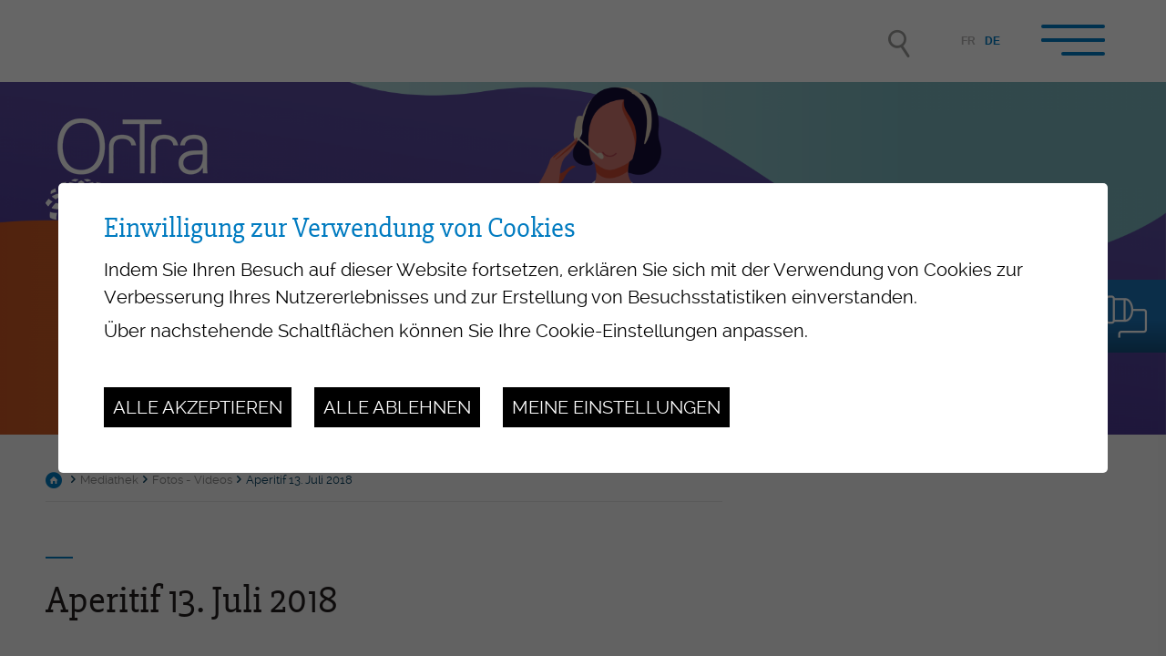

--- FILE ---
content_type: text/html; charset=UTF-8
request_url: https://www.ortrafr.ch/de/aperitif-juli-2018-216.html
body_size: 8055
content:


<!DOCTYPE html>
<html>
	<head>
		

	   	<meta http-equiv="Content-type" content="text/html; charset=utf-8"/>
	   	<meta name="viewport" content="width=device-width, initial-scale=1">
	   	<link rel="canonical" href="https://www.ortrafr.ch/de/aperitif-juli-2018-216.html"/>
<link rel="alternate" hreflang="de-CH" href="https://www.ortrafr.ch/de/aperitif-juli-2018-216.html"/>
<link rel="alternate" hreflang="fr-CH" href="https://www.ortrafr.ch/fr/aperitif-juillet-2018-216.html"/>
	   	<title>Aperitif 13. Juli 2018 :: OrTra Gesundheit und Soziales - Freiburg</title>
	   	<meta name="description" content="OrTra Gesundheit und Soziales - Freiburg Die OrTra ist die zentrale Ansprechpartnerin der Arbeitswelt f&uuml;r alle Belange der beruflichen Grundbildung (Sekundarstufe II, Berufslehren) und der h&ouml;heren Berufsbildung (Terti&auml;rstufe, Fachhochschulen) in ihrem Zust&auml;ndigkeitsbereich."/>
	   	<meta name="keywords" content="Aperitif 13. Juli 2018 OrTra Gesundheit und Soziales - Freiburg Die OrTra ist die zentrale Ansprechpartnerin der Arbeitswelt f&uuml;r alle Belange der beruflichen Grundbildung (Sekundarstufe II, Berufslehren) und der h&ouml;heren Berufsbildung (Terti&auml;rstufe, Fachhochschulen) in ihrem Zust&auml;ndigkeitsbereich."/>
	   	<meta property="og:image" content="https://www.ortrafr.ch/data/images/accroches/General/apro.jpg"/>
	   	<meta property="og:title" content="Aperitif 13. Juli 2018 :: OrTra Gesundheit und Soziales - Freiburg" />
		<meta property="og:description" content="OrTra Gesundheit und Soziales - Freiburg Die OrTra ist die zentrale Ansprechpartnerin der Arbeitswelt f&uuml;r alle Belange der beruflichen Grundbildung (Sekundarstufe II, Berufslehren) und der h&ouml;heren Berufsbildung (Terti&auml;rstufe, Fachhochschulen) in ihrem Zust&auml;ndigkeitsbereich." />
		<meta property="og:url" content="https://www.ortrafr.ch/de/aperitif-juli-2018-216.html" />
		<meta name="facebook-domain-verification" content="y6t9n3njnz7q3xtitbmzj2kvl6f4s3" />
		
		
		<link rel="apple-touch-icon" sizes="57x57" href="/favicons/apple-icon-57x57.png">
		<link rel="apple-touch-icon" sizes="60x60" href="/favicons/apple-icon-60x60.png">
		<link rel="apple-touch-icon" sizes="72x72" href="/favicons/apple-icon-72x72.png">
		<link rel="apple-touch-icon" sizes="76x76" href="/favicons/apple-icon-76x76.png">
		<link rel="apple-touch-icon" sizes="114x114" href="/favicons/apple-icon-114x114.png">
		<link rel="apple-touch-icon" sizes="120x120" href="/favicons/apple-icon-120x120.png">
		<link rel="apple-touch-icon" sizes="144x144" href="/favicons/apple-icon-144x144.png">
		<link rel="apple-touch-icon" sizes="152x152" href="/favicons/apple-icon-152x152.png">
		<link rel="apple-touch-icon" sizes="180x180" href="/favicons/apple-icon-180x180.png">
		<link rel="icon" type="image/png" sizes="192x192"  href="/favicons/android-icon-192x192.png">
		<link rel="icon" type="image/png" sizes="32x32" href="/favicons/favicon-32x32.png">
		<link rel="icon" type="image/png" sizes="96x96" href="/favicons/favicon-96x96.png">
		<link rel="icon" type="image/png" sizes="16x16" href="//faviconsfavicon-16x16.png">
		<link rel="manifest" href="/favicons/manifest.json">
		<meta name="msapplication-TileColor" content="#ffffff">
		<meta name="msapplication-TileImage" content="/favicons/ms-icon-144x144.png">
		<meta name="theme-color" content="#ffffff">

		<meta name="google-site-verification" content="NdFO7lkOtE5zdGAviO-e_koPl3IcNMaSX2soui9XP0M" />
		<meta name="msvalidate.01" content="8F9F977B766D77B34385DE142B9CCD01" />

<link rel="stylesheet" type="text/css" href="/js/jquery/fancybox/fancybox.css?_v=2"/>
<link rel="stylesheet" type="text/css" href="/plugin/galleryimage/js/photoswipe.css?_v=2"/>
<link rel="stylesheet" type="text/css" href="/style/T1.css?_v=2"/>
<script src="/js/jquery/jquery-1.6.4.min.js?_v=2" type="text/javascript"></script>
<script src="/js/jquery/fancybox/jquery.fancybox-1.3.4.pack.js?_v=2" type="text/javascript"></script>
<script src="/js/jquery/openbox.js?_v=2" type="text/javascript"></script>
<script src="/js/functions.js?_v=2" type="text/javascript"></script>
<script src="/js/mandatory.js?_v=2" type="text/javascript"></script>
<script src="/js/adminzone.js?_v=2" type="text/javascript"></script>
<script src="/plugin/langsite/js/langsite.js?_v=2" type="text/javascript"></script>
<script src="/plugin/searchapi/js/searchapi.js?_v=2" type="text/javascript"></script>
<script src="/plugin/menu/js/menu.js?_v=2" type="text/javascript"></script>
<script src="/plugin/galleryimage/js/klass.min.js?_v=2" type="text/javascript"></script>
<script src="/plugin/galleryimage/js/code.photoswipe.jquery-3.0.4.min.js?_v=2" type="text/javascript"></script>
<script src="/js/jquery/fancybox/jquery.mousewheel-3.0.4.pack.js?_v=2" type="text/javascript"></script>
<script src="/plugin/galleryimage/js/gallery.js?_v=2" type="text/javascript"></script>


<script>

</script>



<script>
$(document).ready(function()
{
	//valignAll();  //->A activer si besoin du valign
	openboxInit();
	animeMenu('menuBottomMain','0',1);
galleryInit(0);
	
	
	//Fonction qui ajoute du JQuery sur les listes
	initList(true);
	
	// Croix pour fermer menu
	$('#leftPanel .close').click(function(){
		$('#menuIcone').click();
	});
	
	
	var time = 500; 
	$(".appearingchild").children().each(function(){
		var $me = $(this);
		$me.addClass("appearingelement");
		
		setTimeout( function(){ setShowing($me); }, time)
		time += 300;
		
		$(window).scroll(function(){ 
			setShowing($me);	
		});
	});			
});

function setShowing(elem)
{
	var $me = $(elem);
	var pos = getPositionView($me);
	if(pos=="outdown")
		$me.removeClass("showing").removeClass("fromtop");
	else if(pos=="outup")
		$me.removeClass("showing").addClass("fromtop");
	else
		$me.addClass("showing");
}
function getPositionView(elem)
{
    var docViewTop = $(window).scrollTop();
    var docViewBottom = docViewTop + $(window).height();

    var elemTop = $(elem).offset().top;
    var elemBottom = elemTop + $(elem).height();

    //return ((elemTop<docViewBottom) && (elemBottom>docViewTop));
    
    if(elemTop>docViewBottom)
    	return "outdown";
    
    if(elemBottom<docViewTop)
    	return "outup";
    
    return "inside";
}

//Fonction qui ajoute le code JQUERY sur les listes
function initList(bFirst)
{
	/*if(!bFirst)  //->A activer si besoin du valign
		valignAll($(".listCtn")); */
	
	//Insertion des codes pour les effets sur les listes Ex. over ou ouverture FAQ
	//ATTENTION: pour chaque nouvelle fonction, il faudra penser à mettre une classe "donescroll"
	
}
</script>
</head>
<body class=" T1">
	<div id="dhtmltooltip"></div>

	<div id="mainPanel">
		
		<div id="leftPanel">
			<div class="langHolder"><div id="langsiteCtn">
	<a href="/fr/aperitif-juillet-2018-216.html" class="langsite">FR</a><span class="langsite">&nbsp;|&nbsp;</span>
	<a href="/de/aperitif-juli-2018-216.html" class="langsiteActiv">DE</a><span class="langsite"></span>
</div></div>
			<div class="searchHolder"><div id="searchCtnAPI">
	<form id="cse-search-box-api" action="/de/aperitif-juli-2018-216.html">
		<input type="hidden" name="plug-searchapi-gosearch-go"/>
		<input type="text" id="searchquery-api" name="q" value="" data-placeholder="Suchen"/>
		<span class="submit cms_icons-loupe_1"><input type="submit" value=""/></span>
		<div class="divwrapper"></div>
	</form>
</div></div>
			<div class="menuOuterContainer">
				<div class="close"></div>
				<div class="menuHolder"><div id="menuMain"><ul id="ulmid_menu" class="menu0">
	<li id="mid_1" class="menu0 " >
		
		<a href="/de/organisation-28.html" target="_self" class="menu0 " style="">Organisation</a>
		<ul id="ulmid_1" class="menu1">
	<li id="mid_52" class="menu1 divwrapper" >
		
		<a href="/de/aktuelles-132.html" target="_self" class="menu1 " style="">Aktuelles</a>
		
		
	</li>
	<li id="mid_6" class="menu1 divwrapper" >
		
		<a href="/de/vorstellung-29.html" target="_self" class="menu1 " style="">Vorstellung</a>
		
		
	</li>
	<li id="mid_7" class="menu1 divwrapper" >
		
		<a href="/de/aufgaben-30.html" target="_self" class="menu1 " style="">Aufgaben</a>
		
		
	</li>
	<li id="mid_36" class="menu1 divwrapper" >
		
		<a href="/de/vorstand-31.html" target="_self" class="menu1 " style="">Vorstand</a>
		
		
	</li>
	<li id="mid_37" class="menu1 divwrapper" >
		
		<a href="/de/geschaftsleitung-administration-32.html" target="_self" class="menu1 " style="">Geschäftsleitung und Administration</a>
		
		
	</li>
	<li id="mid_103" class="menu1 divwrapper" >
		
		<a href="https://www.ortrafr.ch/de/ortra-lehrbetrieb-1060.html" target="_blank" class="menu1 " style="">Die OrTra als Lehrbetrieb</a>
		
		
	</li>
	<li id="mid_38" class="menu1 divwrapper" >
		
		<a href="/de/mitglieder-33.html" target="_self" class="menu1 " style="">Mitglieder</a>
		
		
	</li>
	<li id="mid_39" class="menu1 divwrapper" >
		
		<a href="/de/standigen-kommissionen-34.html" target="_self" class="menu1 " style="">Ständige Kommissionen </a>
		
		
	</li>
	<li id="mid_106" class="menu1 divwrapper" >
		
		<a href="https://www.ortrafr.ch/de/vertreter-innen-1072.html" target="_blank" class="menu1 " style="">OrTra Vertreter-innen</a>
		
		
	</li>
	<li id="mid_49" class="menu1 divwrapper" >
		
		<a href="/de/partnerschaften-35.html" target="_self" class="menu1 " style="">Partnerschaft</a>
		
		
	</li>
	<li id="mid_105" class="menu1 divwrapper" >
		
		<a href="https://www.ortrafr.ch/de/campus-vivier-villaz-st-pierre-1073.html" target="_blank" class="menu1 " style="">Campus Le Vivier Villaz-St-Pierre</a>
		
		
	</li>
	<li id="mid_100" class="menu1 divwrapper" >
		
		<a href="/de/kontakt-129.html" target="_self" class="menu1 " style="">Kontakt</a>
		
		
	</li>
</ul>
		
	</li>
	<li id="mid_3" class="menu0 " >
		
		<a href="/de/berufliche-grundbildungen-45.html" target="_self" class="menu0 " style="">Berufliche Grundbildungen</a>
		<ul id="ulmid_3" class="menu1">
	<li id="mid_16" class="menu1 divwrapper" >
		
		<a href="/de/fachfrau-mann-gesundheit-fage-46.html" target="_self" class="menu1 " style="">FaGe - Fachfrau/-mann Gesundheit EFZ</a>
		<ul id="ulmid_16" class="menu2">
	<li id="mid_108" class="menu2 divwrapper" >
		
		<a href="https://www.ortrafr.ch/de/weiterbildung-fage-mandat-afdassc-1071.html" target="_blank" class="menu2 " style="">Weiterbildung FaGe (AFDASSC)</a>
		
		
	</li>
</ul>
		
	</li>
	<li id="mid_17" class="menu1 divwrapper" >
		
		<a href="/de/assistent-in-gesundheit-soziales-55.html" target="_self" class="menu1 " style="">AGS - Assistent-in Gesundheit und Soziales EBA</a>
		
		
	</li>
	<li id="mid_18" class="menu1 divwrapper" >
		
		<a href="/de/fachfrau-mann-betreuung-fabe-62.html" target="_self" class="menu1 " style="">FaBe - Fachfrau/-mann Betreuung EFZ</a>
		
		
	</li>
	<li id="mid_40" class="menu1 divwrapper" >
		
		<a href="/de/medizinische-r-praxisassistent-in-69.html" target="_self" class="menu1 " style="">MPA - Medizinische-r Praxisassistent-in EFZ</a>
		
		
	</li>
	<li id="mid_41" class="menu1 divwrapper" >
		
		<a href="/de/medizinprodukttechnologe-76.html" target="_self" class="menu1 " style="">MPT - Medizinprodukttechnologe/-In EFZ</a>
		
		
	</li>
</ul>
		
	</li>
	<li id="mid_2" class="menu0 " >
		
		<a href="/de/lehrbetriebe-82.html" target="_self" class="menu0 " style="">Lehrbetriebe / Berufsbildner-innen im Lehrbetrieb</a>
		<ul id="ulmid_2" class="menu1">
	<li id="mid_12" class="menu1 divwrapper" >
		
		<a href="/de/lehrbetrieb-werden-83.html" target="_self" class="menu1 " style="">Lehrbetrieb werden</a>
		
		
	</li>
	<li id="mid_86" class="menu1 divwrapper" >
		
		<a href="/de/lernende-auswahlen-anstellen-lehrvertrag-722.html" target="_self" class="menu1 " style="">Lernende auswählen und anstellen, Lehrvertrag überwachen</a>
		
		
	</li>
	<li id="mid_14" class="menu1 divwrapper" >
		
		<a href="/de/begeitung-lernende-person-85.html" target="_self" class="menu1 " style="">Begleitung der lernenden Person</a>
		
		
	</li>
	<li id="mid_13" class="menu1 divwrapper" >
		
		<a href="/de/weiterbildung-berufsbildner-innen-lehrbetrieben-84.html" target="_self" class="menu1 " style="">Weiterbildung der Berufsbildner-Innen in Lehrbetrieben (BB)</a>
		
		
	</li>
	<li id="mid_15" class="menu1 divwrapper" >
		
		<a href="/de/empfehlungen-91.html" target="_self" class="menu1 " style="">Empfehlungen</a>
		
		
	</li>
	<li id="mid_63" class="menu1 divwrapper" >
		
		<a href="/de/erfahrungsgruppe-erfa-gruppe-fage-558.html" target="_blank" class="menu1 " style="">FaGe-Erfahrungsgruppe für Berufsbildner-innen</a>
		
		
	</li>
	<li id="mid_95" class="menu1 divwrapper" >
		
		<a href="https://www.ortrafr.ch/de/hohere-ausbildung-zertifizierte-weiterbildungen-549.html" target="_blank" class="menu1 " style="">Höhere Ausbildung und zertifizierte Weiterbildungen</a>
		
		
	</li>
	<li id="mid_107" class="menu1 divwrapper" >
		
		<a href="https://www.ortrafr.ch/de/weiterbildung-fage-mandat-afdassc-1071.html" target="_blank" class="menu1 " style="">Weiterbildung FaGe (AFDASSC)</a>
		
		
	</li>
</ul>
		
	</li>
	<li id="mid_4" class="menu0 " >
		
		<a href="/de/qualifikations-verfahren-94.html" target="_self" class="menu0 " style="">Qualifikationsverfahren</a>
		<ul id="ulmid_4" class="menu1">
	<li id="mid_19" class="menu1 divwrapper" >
		
		<a href="/de/fachfrau-mann-gesundheit-fage-95.html" target="_self" class="menu1 " style="">FaGe - Fachfrau/-mann Gesundheit EFZ</a>
		
		
	</li>
	<li id="mid_20" class="menu1 divwrapper" >
		
		<a href="/de/assistent-in-gesundheit-soziales-99.html" target="_self" class="menu1 " style="">AGS - Assistent-in Gesundheit und Soziales EBA</a>
		
		
	</li>
	<li id="mid_43" class="menu1 divwrapper" >
		
		<a href="/de/fachfrau-mann-betreuung-fabe-103.html" target="_self" class="menu1 " style="">FaBe - Fachfrau/-mann Betreuung EFZ</a>
		
		
	</li>
	<li id="mid_44" class="menu1 divwrapper" >
		
		<a href="/de/medizinische-r-praxisassistent-in-108.html" target="_self" class="menu1 " style="">MPA - Medizinische-r Praxisassistent-in EFZ</a>
		
		
	</li>
	<li id="mid_45" class="menu1 divwrapper" >
		
		<a href="/de/medizinprodukttechnologe-112.html" target="_self" class="menu1 " style="">MPT - Medizinprodukttechnologe/-In EFZ</a>
		
		
	</li>
</ul>
		
	</li>
	<li id="mid_5" class="menu0 " >
		
		<a href="/de/mediathek-123.html" target="_self" class="menu0 menuselected" style="">Mediathek</a>
		<ul id="ulmid_5" class="menu1">
	<li id="mid_21" class="menu1 divwrapper" >
		
		<a href="/de/jahresberichte-124.html" target="_self" class="menu1 " style="">Jahresberichte</a>
		
		
	</li>
	<li id="mid_22" class="menu1 divwrapper" >
		
		<a href="/de/presseartikel-125.html" target="_self" class="menu1 " style="">Presseartikel</a>
		
		
	</li>
	<li id="mid_23" class="menu1 divwrapper" >
		
		<a href="/de/fotos-videos-127.html" target="_blank" class="menu1 " style="">Fotos - Videos</a>
		
		
	</li>
	<li id="mid_114" class="menu1 divwrapper" >
		
		<a href="https://www.ortrafr.ch/de/flash-info-infri-1401.html" target="_blank" class="menu1 " style="">Flash-Info INFRI</a>
		
		
	</li>
	<li id="mid_46" class="menu1 divwrapper" >
		
		<a href="/de/links-128.html" target="_self" class="menu1 " style="">Links</a>
		
		
	</li>
</ul>
		
	</li>
	<li id="mid_50" class="menu0 " >
		
		<a href="/de/events-berufsforderung-115.html" target="_self" class="menu0 " style="">Events / Berufsförderung</a>
		<ul id="ulmid_50" class="menu1">
	<li id="mid_56" class="menu1 divwrapper" >
		
		<a href="/de/generalversammlung-116.html" target="_self" class="menu1 " style="">Generalversammlung</a>
		
		
	</li>
	<li id="mid_57" class="menu1 divwrapper" >
		
		<a href="/de/veranstaltungen-berufsfordung-117.html" target="_self" class="menu1 " style="">Aktivität für die Berufsförderung</a>
		
		
	</li>
	<li id="mid_112" class="menu1 divwrapper" >
		
		<a href="https://www.ortrafr.ch/de/konferenz-ortra-2025-1092.html" target="_blank" class="menu1 " style="">Conférence OrTra</a>
		
		
	</li>
	<li id="mid_58" class="menu1 divwrapper" >
		
		<a href="/de/endejahr-aperitiv-titel-aushandigung-122.html" target="_self" class="menu1 " style="">Aperitiv Lehrabschluss</a>
		
		
	</li>
	<li id="mid_61" class="menu1 divwrapper" >
		
		<a href="/fr/seances-551.html" target="_blank" class="menu1 " style="">Informationsveranstaltungen für Berufsbildner-Innen ESSG/OrTra</a>
		
		
	</li>
	<li id="mid_99" class="menu1 divwrapper" >
		
		<a href="https://www.ortrafr.ch/de/forderung-arbeitsplatzen-822.html" target="_blank" class="menu1 " style="">Förderung der Arbeitsplätze</a>
		
		
	</li>
	<li id="mid_110" class="menu1 divwrapper" >
		
		<a href="https://www.fr.ch/de/gesundheit/gesundheitsfachleute-und-institutionen/umsetzung-der-pflegeinitiative" target="_blank" class="menu1 " style="">Umsetzung der Pflegeinitiative</a>
		
		
	</li>
</ul>
		
	</li>
	<li id="mid_87" class="menu0 " >
		
		<a href="/de/hf-ausbildungen-751.html" target="_self" class="menu0 " style="">Ausbildung auf Tertiärstufe</a>
		<ul id="ulmid_87" class="menu1">
	<li id="mid_88" class="menu1 divwrapper" >
		
		<a href="https://www.ortrafr.ch/de/dipl-kindheitspadagoge-753.html" target="_blank" class="menu1 " style="">FRESEdE - Kindererzieher-in HF (nur Französisch)</a>
		
		
	</li>
</ul>
		
	</li>
</ul></div></div>
			</div>
		</div>
		
		<div class="mainHolder">
			
			<div id="responsiveTrigger"></div>
			<div id="topContainer">
				<div class="mainContainer">
					<div class="searchHolder"><!-- placeholder for search --></div>
					<div class="langHolder"></div>
					<a id="menuIcone">
						<div id="nav-icon">
						  <span></span>
						  <span></span>
						  <span></span>
						  <span></span>
						</div>
					</a>
				</div>
			</div>
			<div id="sliderContainer">
				<div id="sliderCtn">
	<div class="sliderElementCtn">
		<a href="#" target="_self" class="sliderElement current" rel="1" data-img="/data/images/slider/inter/bannire_illustration_2023_PROD_06.png" style='background-image:url(/data/images/slider/inter/bannire_illustration_2023_PROD_06.png)'>
			<div class="slogan empty"><span></span></div>
		</a>
		<a href="#" target="_self" class="sliderElement " rel="2" data-img="/data/images/slider/inter/bannire_illustration_2023_PROD_04.png" >
			<div class="slogan empty"><span></span></div>
		</a>
		<a href="#" target="_self" class="sliderElement " rel="3" data-img="/data/images/slider/inter/bannire_illustration_2023_PROD_07.png" >
			<div class="slogan empty"><span></span></div>
		</a>
		<a href="#" target="_self" class="sliderElement " rel="4" data-img="/data/images/slider/inter/bannire_illustration_2023_PROD_05.png" >
			<div class="slogan empty"><span></span></div>
		</a>
		<a href="#" target="_self" class="sliderElement " rel="5" data-img="/data/images/slider/inter/bannire_2023_01.png" >
			<div class="slogan empty"><span></span></div>
		</a>
		<a href="#" target="_self" class="sliderElement " rel="6" data-img="/data/images/slider/inter/bannire_illustration_2023_PROD_02.png" >
			<div class="slogan empty"><span></span></div>
		</a>
		<a href="#" target="_self" class="sliderElement " rel="7" data-img="/data/images/slider/inter/bannire_illustration_2023_PROD_03.png" >
			<div class="slogan empty"><span></span></div>
		</a>
	</div>
	<a href="#" class="arrow sliderNext cms_icons-chevron_1"></a>
	<a href="#" class="arrow sliderPrev cms_icons-chevron_1"></a>
	<div id="bullets"></div>
</div>	

<script>
(function(){ 
	
	var ctn = "#sliderCtn";
	var configSlide = "opacity";
	var configBullet = true;
	var configArrow = false;
	
	//Config css for animation. Use !important on .sliderElement.current to avoid transition of current element (exemple with opacity)
	var configCurrent =  { "top":"0%", "left":"0%",    "opacity":1, "z-index":1, "display":"block" }; //keep left and right in % to avoid error between pixel and percent (safari)
	var configPrevious = { "top":"0%", "left":"-100%", "opacity":1, "z-index":2, "display":"block" };
	var configNext =     { "top":"0%", "left":"100%",  "opacity":1, "z-index":2, "display":"block" };
	
	if(configSlide == "opacity")
	{
		configPrevious = { "top":"0%", "left":"0%", "opacity":0, "z-index":2, "display":"block" };
		configNext =     { "top":"0%", "left":"0%", "opacity":0, "z-index":2, "display":"block" };
	}
	
	var animTime = 1000;
	
	var $elCtn = $(ctn + " .sliderElementCtn");
	var iCptElement = $(".sliderElement",$elCtn).length;
	
	var $current = $(".current",$elCtn);
	var iCurrent = parseInt($current.attr("rel"));
	var inprogress = false;
	
	var doSlide = function(pIdx, pCurrentGoTo, pAppearingStartTo){
		if(inprogress) return;
		inprogress = true;
		
		if(pIdx>iCptElement)
			pIdx = 1;
		else if(pIdx<1)
			pIdx = iCptElement;
		
		//Activation de la bullet
		$("#bullets a").removeClass("active");
		$("#bullet"+pIdx).addClass("active");
		
		var $appearing = $(" .sliderElement[rel="+ pIdx + "]",$elCtn);
		var $img = $("<img />").load(function(){
			$appearing.css("background-image", "url(" + $(this).attr("src") + ")");
			$current.animate( pCurrentGoTo , animTime, function(){ $(this).removeClass("current").removeAttr("style"); });
			$appearing.css(pAppearingStartTo).animate(configCurrent, animTime, function(){ $current = $(this); $current.addClass("current"); iCurrent = pIdx; inprogress=false; });
		}).attr("src", $appearing.attr("data-img"));
	};
	
	//Enlève le clic sur les href à # et donc pas de lien à suivre
	$(ctn + " a.sliderElement[href=#]").addClass("cursor").click(function(evt){ evt.preventDefault(); });
	
	//On bloc les effets si il n'y qu'un seul élément
	if(iCptElement<=1)
	{
		//On enlève les bullets et les flèches
		$('#bullets').css('display','none');
		$(ctn +' .arrow').css('display','none');
	}
	else
	{
		//Création des bullets de navigation
		if(configBullet)
		{
			for(var i=1 ; i <= iCptElement; i++)
			{
				var isActive = (i==1)?"active":"";
				$("<a href='#' class='"+isActive+"' id='bullet"+ i +"'></a>").click(function(ev){ ev.preventDefault(); if($(this).hasClass("active")) return; var index = parseInt($(this).attr("id").replace("bullet","")); execute(function(){ doSlide(index, configPrevious, configNext); }); }).appendTo("#bullets");
			}
		}
	}
	
	//Gestion des flèches
	if(configArrow)
	{
		$(ctn + " a.sliderNext").click(function(evt){ evt.preventDefault();  execute(function(){ doSlide((iCurrent+1), configPrevious, configNext); }); });
		$(ctn + " a.sliderPrev").click(function(evt){ evt.preventDefault(); execute(function(){ doSlide((iCurrent-1), configNext, configPrevious); }); });
	}
	else
		$(ctn +' .arrow').css('display','none');


	
	//Execute la fonction de callback et stop et restart interval si il y en a un car en mobile on pas pas de hover qui stop l'interval
	var execute = function(pCallback){
		var isinterval = (interval!=null); 
		if(isinterval) 
			sliderInterval();
		
		pCallback();
		
		if(isinterval) 
			sliderInterval();
	};
	
	//Ajout du défilement automatique: sliderInterval() start or stop interval depend if an interval is running
	var interval = null;
	var sliderInterval = function(){
		if(interval)
		{
			clearInterval(interval);
			interval = null;
		}
		else
			interval = setInterval(function(){ doSlide((iCurrent+1), configPrevious, configNext); } , 6000);
	}
	
	if(iCptElement>1)
		{
			//Ajout du swipe
			swipe(ctn, function(){ execute(function(){ doSlide((iCurrent+1), configPrevious, configNext); }); }, function(){ execute(function(){ doSlide((iCurrent-1), configNext, configPrevious); }); });
		
			sliderInterval();
			
			//Effet pour couper le défilement au survol
			$(ctn).hover(function(){ sliderInterval(); }, function(){ sliderInterval(); });
		}
	
	
})();
</script>
				<a href="/de/homepage.html" id="logo"></a>
				<form action="https://odaorg.ortrafr.ch/modules.php?name=IVVerwaltung&a=11140" method="POST" onsubmit="return checkMandatoryGlobal(this, 'odaorg')" target="_blank" id="formLoginODA">
	<input type="text" name="cusername" placeholder="Benutzername"/>
	<input type="password" name="cpassword" placeholder="Passwort"/>
	<span class="btn cms_icons-fleche_2"><input type="submit" value="" /></span>
	<div class="picto">OdAOrg</div>
</form>
			</div>
			<div id="contentContainer">
				<div class="mainContainer interieur">
	<div class="top">
		<div id="youarehereCtn"><a href="/de/homepage.html" class="header cms_icons-maison_1"></a><span class="separator cms_icons-chevron_1"></span><a href="/de/mediathek-123.html">Mediathek</a><span class="separator cms_icons-chevron_1"></span><a href="/de/fotos-videos-127.html">Fotos - Videos</a><span class="separator cms_icons-chevron_1"></span><a href="/de/aperitif-juli-2018-216.html">Aperitif 13. Juli 2018</a></div>
		<div lang="Seitenkopf" id="page">
	<div id="pageContextMenu" class="zoneMenu"></div>
	<div id="pageHeadCtn" class="headCtn">
		<h1>Aperitif 13. Juli 2018</h1>
		<h2></h2>
		
	</div>
	
</div>
	</div>
	<div class="left">
		<div class="img" style="background-image:url(/data/images/accroches/General/apro.jpg); "></div>
		
		

<div lang="Verwaltung von Foto-Listen" id="galleryimageList" >
	<input type="hidden" id="elementpaging" value="0">
	<div id="gallerywithfancybox"></div>
	<div id="galleryimageListContextMenu" class="zoneMenu"></div>
	
	
	<div id="galleryimageListCtn" class="listCtn">
			<div class="listElement " style="" data-url="">
				<a class="img" style="background-image:url(/data/images/galeries/Aperitif13072018/small/DSC05753.JPG)" rel="fancybox" href="/data/images/galeries/Aperitif13072018/DSC05753.JPG" target="_self" alt="Apéro" title=""></a>
				
				<input type="hidden" id="aList[225]" name="aList[225]" value="1"/>
			</div>
			<div class="listElement " style="" data-url="">
				<a class="img" style="background-image:url(/data/images/galeries/Aperitif13072018/small/DSC05754.JPG)" rel="fancybox" href="/data/images/galeries/Aperitif13072018/DSC05754.JPG" target="_self" alt="Apéro" title=""></a>
				
				<input type="hidden" id="aList[226]" name="aList[226]" value="2"/>
			</div>
			<div class="listElement " style="" data-url="">
				<a class="img" style="background-image:url(/data/images/galeries/Aperitif13072018/small/DSC05766.JPG)" rel="fancybox" href="/data/images/galeries/Aperitif13072018/DSC05766.JPG" target="_self" alt="Apéro" title=""></a>
				
				<input type="hidden" id="aList[221]" name="aList[221]" value="3"/>
			</div>
			<div class="listElement " style="" data-url="">
				<a class="img" style="background-image:url(/data/images/galeries/Aperitif13072018/small/DSC05760.JPG)" rel="fancybox" href="/data/images/galeries/Aperitif13072018/DSC05760.JPG" target="_self" alt="Apéro" title=""></a>
				
				<input type="hidden" id="aList[218]" name="aList[218]" value="4"/>
			</div>
			<div class="listElement " style="" data-url="">
				<a class="img" style="background-image:url(/data/images/galeries/Aperitif13072018/small/DSC05761.JPG)" rel="fancybox" href="/data/images/galeries/Aperitif13072018/DSC05761.JPG" target="_self" alt="Apéro" title=""></a>
				
				<input type="hidden" id="aList[219]" name="aList[219]" value="5"/>
			</div>
			<div class="listElement " style="" data-url="">
				<a class="img" style="background-image:url(/data/images/galeries/Aperitif13072018/small/DSC05763.JPG)" rel="fancybox" href="/data/images/galeries/Aperitif13072018/DSC05763.JPG" target="_self" alt="Apéro" title=""></a>
				
				<input type="hidden" id="aList[220]" name="aList[220]" value="6"/>
			</div>
			<div class="listElement " style="" data-url="">
				<a class="img" style="background-image:url(/data/images/galeries/Aperitif13072018/small/DSC05767.JPG)" rel="fancybox" href="/data/images/galeries/Aperitif13072018/DSC05767.JPG" target="_self" alt="Apéro" title=""></a>
				
				<input type="hidden" id="aList[222]" name="aList[222]" value="7"/>
			</div>
			<div class="listElement " style="" data-url="">
				<a class="img" style="background-image:url(/data/images/galeries/Aperitif13072018/small/DSC05768.JPG)" rel="fancybox" href="/data/images/galeries/Aperitif13072018/DSC05768.JPG" target="_self" alt="Apéro" title=""></a>
				
				<input type="hidden" id="aList[223]" name="aList[223]" value="8"/>
			</div>
			<div class="listElement " style="" data-url="">
				<a class="img" style="background-image:url(/data/images/galeries/Aperitif13072018/small/DSC05769.JPG)" rel="fancybox" href="/data/images/galeries/Aperitif13072018/DSC05769.JPG" target="_self" alt="Apéro" title=""></a>
				
				<input type="hidden" id="aList[224]" name="aList[224]" value="9"/>
			</div>
		<div class="divwrapper"></div>
	</div>
	
</div>
		
		
		
		

		<!-- ECRAN POUR ADMIN -->
		
		
		
		 <!-- or plug_bannerpage_view -->
		
	</div>
	<div class="right">
		<!-- CARTOUCHE  -->
		<div class="blocCtn">
			<div class="bloc blocFormation">
	<div class="icon"></div>
	<h3 class="title">Weiterbildung</h3>
	<div class="txt">Kursangebote für Berufsbildner-innen im Lehrbetrieb im Bereich Gesundheit, Soziales und medizinische Praxisassistenz</div>
	<div class="ribbon-container"><a href="/de/weiterbildung-berufsbildner-innen-lehrbetrieben-84.html" class="ribbon">Siehe Kursprogramm</a></div>
</div>
		</div>
		
	</div>
	<div id="printsendCtn">
	<!-- a href="/noindex/de/aperitif-juli-2018-216/ajaxmanager-plug-printsend-fct-sendAFriendView-returnformat-html.html" target="openbox" onclick="void('openbox.ajax')" class="cms_icons-mail" title="Diese Adresse einem Freund empfehlen"></a>
	<a href="/noindex/de/aperitif-juli-2018-216.html?media=print&plugin=printsend-pdf-1" class="cms_icons-doc_pdf_1" title="Diese Seite als PDF-Datei laden"></a -->
	<a href="javascript:var win=window.open('/noindex/de/aperitif-juli-2018-216.html?media=print&plugin=printsend-print-1','print', 'width=500, height=500,scrollbars=1, resizable=1');" class="cms_icons-fax_imprimante" title="Inhalt dieser Seite drucken"></a>
	<!--a class="addthis_button_facebook cms_icons-facebook_1" title="Facebook"><img src="/template/image/vide.gif"></a>
	<a class="addthis_button_twitter cms_icons-twitter_1" title="Twitter"><img src="/template/image/vide.gif"></a>
	<a class="addthis_button_linkedin cms_icons-linkedin" title="LinkedIn"><img src="/template/image/vide.gif"></a --> 
	<!-- a href="https://www.addthis.com/bookmark.php?v=250&amp;pubid=Conchita123" class="addthis_button_compact"><img src="https://s7.addthis.com/button0-share.gif" border="0" alt="" /></a -->
</div>
</div>
			</div>
			<div id="footerContainer">
				<div class="menuFond">
					<div class="mainContainer">
						<div id="menuFondContainer">
							<div id="menuBottomMain"><ul id="ulmid_menuBottom" class="menu0">
	<li id="mid_27" class="menu0 " >
		
		<a href="/de/kontakt-129.html" target="_self" class="menu0 " style="">Kontakt</a>
		
		
	</li>
	<li id="mid_28" class="menu0 " >
		
		<a href="/de/impressum-130.html" target="_self" class="menu0 " style="">Impressum</a>
		
		
	</li>
	<li id="mid_51" class="menu0 " >
		
		<a href="/de/rechtliche-hinweise-131.html" target="_self" class="menu0 " style="">Rechtliche Hinweise</a>
		
		
	</li>
	<li id="mid_30" class="menu0 " >
		
		<a href="/de/homepage/sitemap-view-1.html" target="_self" class="menu0 " style="">Sitemap</a>
		
		
	</li>
</ul></div>
						</div>
					</div>
				</div>
				<div class="mainContainer">

					<div class="content">
						<a id="logoFond" href="/de/homepage.html"></a>
						<!-- ADRESSE EN MICROFORMAT basé sur schema.org: https://schema.org/address et testé avec outils Google: https://search.google.com/structured-data/testing-tool -->
						<div id="adresse" itemscope itemtype="http://schema.org/PostalAddress">
							<span class="adresse">
						 		<span itemprop="name">Ortra Santé-social Fribourg</span>
						 		<span itemprop="streetAddress">Zone industrielle Le Vivier 15</span>
						 		<span itemprop="postalCode">1690</span>
						 		<span itemprop="addressLocality">Villaz-St-Pierre</span>
					 		</span>
							<span class="email" id="buildM_588f5c0f2fb69"><script>buildMail("buildM_588f5c0f2fb69", "info", "ortrafr.ch");</script></span> <!-- REM: itemprop="email" pas pris en charge avec le buildMail -->
							<span itemprop="telephone">026 321 43 65</span>
			 			</div>
			 			<div class="socials">
				 			<a href="https://www.facebook.com/ortrafr/" class="facebook" target="_blank"></a>
				 			<a href="https://www.linkedin.com/company/ortrafr" class="linkedin" target="_blank"></a>
							<a href="https://www.instagram.com/ortrafr/" class="instagram" target="_blank"></a>
			 			</div>
		 			</div>
		 		</div>
			</div>
			<div id="powered">
				<div class="mainContainer">
					<a href="https://www.boomerang.ch" target="_blank"></a>
				</div>
			</div>
		</div>
	</div>
	<div id="disclaimerCtn">
	<div class="disclaimer">
		<h2>Einwilligung zur Verwendung von Cookies</h2>
		<div class="txt"><p>Indem Sie Ihren Besuch auf dieser Website fortsetzen, erklären Sie sich mit der Verwendung von Cookies zur Verbesserung Ihres Nutzererlebnisses und zur Erstellung von Besuchsstatistiken einverstanden.</p>
			                                <p>Über nachstehende Schaltflächen können Sie Ihre Cookie-Einstellungen anpassen.</p></div>
		<a class="close ok" href="#">Alle akzeptieren</a>
		<a class="close ko" href="#">Alle ablehnen</a>
		<a class="close" href="/de/homepage/protectiondonnees-view-1.html">Meine Einstellungen</a>
		
	</div>	
	<script>
		$(document).ready(function(){	
			$('#disclaimerCtn .close').click(function(evt){

				$('#disclaimerCtn').addClass("hide");
				if($(this).hasClass("ok"))
				{
					evt.preventDefault();
					$.post("/de/aperitif-juli-2018-216/protectiondonnees-disclaimer-OK/ajaxmanager-plug-protectiondonnees-fct-setDisclaimer.html",function(){
						window.location.reload();
					});
				}
				else
				{
					if($(this).hasClass("ko"))
					{
						evt.preventDefault();
						$.post("/de/aperitif-juli-2018-216/protectiondonnees-disclaimer-KO/ajaxmanager-plug-protectiondonnees-fct-setDisclaimer.html",function(){
							window.location.reload();
						});
					}
				}
			}); 
		});
	</script>
</div>
	
</body>
</html>

--- FILE ---
content_type: text/css; charset: UTF-8;charset=UTF-8
request_url: https://www.ortrafr.ch/style/T1.css?_v=2
body_size: 15344
content:
/*************** FONTS  *******************/
@import url("../fonts/cms_icons/cms_icons.css");

@font-face {
    font-family: 'ralewayregular';
    src: url('/fonts/raleway_regular.eot');
    src: url('/fonts/raleway_regular.eot?#iefix') format('embedded-opentype'),
         url('/fonts/raleway_regular.woff2') format('woff2'),
         url('/fonts/raleway_regular.woff') format('woff'),
         url('/fonts/raleway_regular.ttf') format('truetype'),
         url('/fonts/raleway_regular.svg#ralewayregular') format('svg');
    font-weight: normal;
    font-style: normal;
}
@font-face {
    font-family: 'slabo_27pxregular';
    src: url('/fonts/slabo27px-regular.eot');
    src: url('/fonts/slabo27px-regular.eot?#iefix') format('embedded-opentype'),
         url('/fonts/slabo27px-regular.woff2') format('woff2'),
         url('/fonts/slabo27px-regular.woff') format('woff'),
         url('/fonts/slabo27px-regular.ttf') format('truetype'),
         url('/fonts/slabo27px-regular.svg#slabo_27pxregular') format('svg');
    font-weight: normal;
    font-style: normal;
}
@font-face {
    font-family: 'ralewaymedium';
    src: url('/fonts/raleway_500.eot');
    src: url('/fonts/raleway_500.eot?#iefix') format('embedded-opentype'),
         url('/fonts/raleway_500.woff2') format('woff2'),
         url('/fonts/raleway_500.woff') format('woff'),
         url('/fonts/raleway_500.ttf') format('truetype'),
         url('/fonts/raleway_500.svg#ralewaymedium') format('svg');
    font-weight: normal;
    font-style: normal;
}
@font-face {
    font-family: 'ralewaysemibold';
    src: url('/fonts/raleway_600.eot');
    src: url('/fonts/raleway_600.eot?#iefix') format('embedded-opentype'),
         url('/fonts/raleway_600.woff2') format('woff2'),
         url('/fonts/raleway_600.woff') format('woff'),
         url('/fonts/raleway_600.ttf') format('truetype'),
         url('/fonts/raleway_600.svg#ralewaysemibold') format('svg');
    font-weight: normal;
    font-style: normal;
}


/*************** STYLE DE BASE  *******************/
body
{
	margin:0px;
	padding:0px;
	font-family: ralewayregular;
    font-size: 17px;
    color: #1b1b1b;
	background:#f4f4f4;
	position:relative;
}
audio, img[_wpro_media_data*='.mp3'].wproFilePlugin
{
	display:block;
	width:100%;
	box-sizing:border-box;
	height:40px;
}

.bgEditor
{
    background-color: #f4f4f4;
}

/* CONTAINERS PRINCIPAUX */
.mainHolder
{
	
}

.mainContainer
{
	position:relative;
	max-width:1180px;
	margin: 0 auto 0 auto;
	padding:0 10px 0 10px;
	
}

.mainFullContainer
{
	position:relative;
	max-width:1600px;
	margin: 0 auto 0 auto;
	padding:0 10px 0 10px;
}




/* ##### MONTAGE ORTRAFR ##### */

#topContainer {
	background: #fff;
	height: 0;
	text-align: right;
}
#topContainer .mainContainer {
	opacity: 1;
	transition: opacity 0.5s;
}
body.nooverflow #topContainer .mainContainer {
	opacity: 0;
}
#sliderContainer {
	position: relative;
}
#logo {
	width: 202px;
	height: 99px;
	position: absolute;
	top: 40px;
	left: 20px;
	background: url(/template/image/ortrafr.png) no-repeat;
	background-size: 100%;
	z-index: 1;
}
#sliderContentHome {
	position: absolute;
	bottom: 30px;
	z-index: 1;
}
#sliderContentHome .accesHome span {
	font-size: 20px;
	line-height: 40px;
	color: #fff;
	font-family: slabo_27pxregular;
	padding-left: 40px;
	padding-right: 27px;
	background: #1c73b6; /* Old browsers */
	background: -moz-linear-gradient(top, #1c73b6 1%, #1c73b6 60%, #134f7d 100%); /* FF3.6-15 */
	background: -webkit-linear-gradient(top, #1c73b6 1%,#1c73b6 60%,#134f7d 100%); /* Chrome10-25,Safari5.1-6 */
	background: linear-gradient(to bottom, #1c73b6 1%,#1c73b6 60%,#134f7d 100%); /* W3C, IE10+, FF16+, Chrome26+, Opera12+, Safari7+ */
	filter: progid:DXImageTransform.Microsoft.gradient( startColorstr='#1c73b6', endColorstr='#134f7d',GradientType=0 ); /* IE6-9 */
	display: inline-block;
}
#sliderContentHome .accesHome:nth-child(2) span {
	background: #e41b74; /* Old browsers */
	background: -moz-linear-gradient(top, #e41b74 0%, #e41b74 60%, #9d1350 100%); /* FF3.6-15 */
	background: -webkit-linear-gradient(top, #e41b74 0%,#e41b74 60%,#9d1350 100%); /* Chrome10-25,Safari5.1-6 */
	background: linear-gradient(to bottom, #e41b74 0%,#e41b74 60%,#9d1350 100%); /* W3C, IE10+, FF16+, Chrome26+, Opera12+, Safari7+ */
	filter: progid:DXImageTransform.Microsoft.gradient( startColorstr='#e41b74', endColorstr='#9d1350',GradientType=0 ); /* IE6-9 */
	padding-right: 34px;
}
#sliderContentHome .accesHome:nth-child(3) span {
	background: #e43432; /* Old browsers */
	background: -moz-linear-gradient(top, #e43432 0%, #e43432 60%, #9d2422 100%); /* FF3.6-15 */
	background: -webkit-linear-gradient(top, #e43432 0%,#e43432 60%,#9d2422 100%); /* Chrome10-25,Safari5.1-6 */
	background: linear-gradient(to bottom, #e43432 0%,#e43432 60%,#9d2422 100%); /* W3C, IE10+, FF16+, Chrome26+, Opera12+, Safari7+ */
	filter: progid:DXImageTransform.Microsoft.gradient( startColorstr='#e43432', endColorstr='#9d2422',GradientType=0 ); /* IE6-9 */
	padding-right: 23px;
}
#sliderContentHome .accesHome:nth-child(4) span {
	background: #40a83d; /* Old browsers */
	background: -moz-linear-gradient(top, #40a83d 0%, #40a83d 60%, #2c742a 100%); /* FF3.6-15 */
	background: -webkit-linear-gradient(top, #40a83d 0%,#40a83d 60%,#2c742a 100%); /* Chrome10-25,Safari5.1-6 */
	background: linear-gradient(to bottom, #40a83d 0%,#40a83d 60%,#2c742a 100%); /* W3C, IE10+, FF16+, Chrome26+, Opera12+, Safari7+ */
	filter: progid:DXImageTransform.Microsoft.gradient( startColorstr='#40a83d', endColorstr='#2c742a',GradientType=0 ); /* IE6-9 */
	padding-right: 20px;
}
#sliderContentHome .accesHome:nth-child(5) span {
	background: #33abde; /* Old browsers */
	background: -moz-linear-gradient(top, #33abde 0%, #33abde 60%, #237496 100%); /* FF3.6-15 */
	background: -webkit-linear-gradient(top, #33abde 0%,#33abde 60%,#237496 100%); /* Chrome10-25,Safari5.1-6 */
	background: linear-gradient(to bottom, #33abde 0%,#33abde 60%,#237496 100%); /* W3C, IE10+, FF16+, Chrome26+, Opera12+, Safari7+ */
	filter: progid:DXImageTransform.Microsoft.gradient( startColorstr='#33abde', endColorstr='#237496',GradientType=0 ); /* IE6-9 */
	padding-right: 20px;
}

#blocsHome {
	padding: 80px 0;
}
.blocCtn .bloc {
	margin: 0 auto;
	max-width: 400px;
	padding: 30px;
	background-color: #fff;
	box-sizing: border-box;
	position: relative;
	vertical-align: top;
	margin-bottom: 30px;
}

.blocCtn .bloc a {
	display: block;
}
.blocCtn .bloc .icon {
	background-image: url(/template/image/pictosHome.png);
	background-size: 70px;
	width: 70px;
	height: 72px;
	margin: 0 auto;
	margin-bottom: 20px;
	position: relative;
}
.blocCtn .bloc:nth-child(1) .icon {
	background-position: 0 -122px;
	height: 45px;
	margin-top: 17px;
}
.blocCtn .bloc:nth-child(2) .icon {
	background-position: 0 -73px;
	height: 47px;
	margin-top: 15px;
}
.blocCtn .bloc:nth-child(3) .icon {
	width: 70px;
	height: 72px;
	margin-bottom: 0;
}
.blocCtn .bloc .icon:after {
	position: absolute;
	width: 30px;
	height: 2px;
	background-color: #007bc0;
	left: 50%;
	margin-left: -15px;
	content: '';
	bottom: -10px;
}
.blocCtn .bloc:nth-child(3) .icon:after {
	bottom: 0;
}
.blocCtn .bloc h3 {
	font-weight: normal;
	color: #231f20;
	font-size: 34px;
	font-family: slabo_27pxregular;
}
.blocCtn .bloc .txt,
.blocCtn .bloc a {
	font-size: 16px;
	color: #1b1b1b;
	text-decoration: none;
	line-height: 25px;
}
.blocCtn .bloc a {
	margin-bottom: 10px;
	color: #257a9e;
}
.blocFormation {
	padding-bottom: 130px !important;	
}
.ribbon-container {
	box-sizing: border-box;
	position: absolute;
	left: -53px;
	bottom: 20px;
	overflow: visible;
	font-size: 18px;
	line-height: 18px;
}
.ribbon-container a {
	display: block;
	padding: 10px;
	position: relative;
	background: rgba(51, 171, 222, 0.52);
	overflow: visible;
	margin-left: 29px;
	color: #fff !important;
	font-family: ralewaysemibold;
	font-weight: 20;
	text-decoration: none;
	transition: background 0.5s;
	font-size: 20px !important;
	max-width: 230px;
	padding-left: 54px;
	box-sizing: border-box;
}
.ribbon-container a:after {
	content: "";
	height: 0;
	width: 0;
	display: block;
	position: absolute;
	bottom: -10px;
	left: 0;
	border-top: 10px solid #83b1d4;
	border-left: 24px solid transparent;
	transition: border-top 0.5s;
}
.ribbon-container a:hover {
  background: rgba(51, 171, 222, 0.7);
}
.ribbon-container a:hover:after {
	border-top: 10px solid #1c73b6;
}

#cartouchesHome {
	background: url(/template/image/fondActus.jpg) no-repeat center center;
	background-size: cover;
}

#contentHome .mainContainer {
	padding: 20px 0 20px 0;
}
@media only screen and (min-width:641px){
	#contentHome .mainContainer {
		padding: 175px 0 110px 0;
	}
}
#contentHome .img {
	display: block;
	width: 100%;
	max-width: 500px;
	/*background: url(/template/image/imageHome.jpg) no-repeat center center;*/
	background: url(/template/image/imageHomeV2.jpg) no-repeat center center;
	vertical-align: top;
	margin: 0 auto;
    background-size: cover;
}
#contentHome .img:before {
	display: block;
	content: '';
	/*padding-top: 135%;*/
	padding-top: 75.48%;
}

#contentHome .content {
	vertical-align: top;
	max-width: 520px;
	margin: 0 auto;
	padding: 0 10px;
	box-sizing: border-box;
}


.mainContainer .left {
	display: block;
	vertical-align: top;
}
.mainContainer .right {
	display: block;
	vertical-align: top;
}
.mainContainer .right .bloc {
	margin: 0 auto;
}

#footerContainer {
	/*background: url(/template/image/couleurFooter.jpg);*/
	overflow: hidden;
}
#footerContainer .menuFond
{
	background-color: #1d5a74;
}
#footerContainer #menuFondContainer {
	position: relative;

}
/*#footerContainer #menuFondContainer:before {
	display: block;
	content: '';
	width: 100%;
	height: 100%;
	background-color: #135588;
	position: absolute;
	transform: skew(20deg);
	margin-left: -100px;
}
#footerContainer #menuFondContainer:after {
	display: block;
	content: '';
	width: 100%;
	height: 100%;
	background-color: #135588;
    position: absolute;
    top: 0;
    left: 50%;
}*/
#footerContainer {
	background: url(/template/image/fondFooterV2.jpg) center center no-repeat;
	background-size: cover;
}

#footerContainer .content {
	/*background: url(/template/image/fondFooter.jpg) center center no-repeat;
	background-size: cover;*/
	min-height: 490px;
	position: relative;
	margin: 0 -10px;
}

@media only screen and (min-width:1000px){
	#footerContainer .content
	{
		min-height: 300px;
	}
}
#footerContainer .content span, #footerContainer .content a {
	color: #fff;
	text-decoration: none;
	text-transform: uppercase;
	font-family: ralewayregular;
	font-size: 14px;
}
#footerContainer .content span[itemprop="name"],
#footerContainer .content span[itemprop="streetAddress"],
#footerContainer .content span[itemprop="addressLocality"] {
	margin-right: 20px;
	padding: 0;
	line-height: 25px;
}
#footerContainer .content .adresse {
	padding-left: 40px;
	position: absolute;
	bottom: 100px;
}
#footerContainer .content span[itemprop="name"],
#footerContainer .content span[itemprop="streetAddress"] {
	display: block;
}
#footerContainer .content span[itemprop="telephone"]:before {
	display: inline-block;
	content: '';
	width: 22px;
	height: 30px;
	background: url(/template/image/phone.png) no-repeat;
	margin-right: 12px;
	margin-bottom: -8px;
}
#footerContainer .content span.email:before {
	display: inline-block;
	content: '';
	width: 24px;
	height: 18px;
	background: url(/template/image/mail.png) no-repeat;
	margin-right: 12px;
	margin-bottom: -3px;
}
#footerContainer .content span.email {
	margin-right: 20px;
	margin-bottom: 10px;
}
#footerContainer .content span.email,
#footerContainer .content span[itemprop="telephone"] {
	display: block;
	margin-left: 40px;
}
#footerContainer .socials {
	position: absolute;
	bottom: 0px;
	right: 10px;
}
#footerContainer .socials a {
	display: inline-block;
	width: 40px;
	height: 40px;
	background: url(/template/image/socials_v2.png) no-repeat;
	background-size: 100%;
	display: block;
}
#footerContainer .socials a.facebook {
	background-position: 0 50%;
	margin-bottom: 10px;
}
#footerContainer .socials a.linkedin{
	background-position: 0 0;
	margin-bottom: 10px;
}
#footerContainer .socials a.instagram{
	background-position: 0 100%;
	margin-bottom: 20px;
}
@media only screen and (min-width:480px){
	#footerContainer .socials {
		bottom: 40px;
		right: 20px;
	}
	#footerContainer .socials a {
		width: 50px;
		height: 50px;
	}
	#footerContainer .socials a.facebook {
		margin-bottom: 20px;
	}
	#footerContainer .socials a.linkedin{
		margin-bottom: 20px;
	}
	#footerContainer .socials a.instagram{
		margin-bottom: 20px;
	}
}


#footerContainer #logoFond {
	display: inline-block;
	width: 202px;
	height: 99px;
	background: url(/template/image/logoFooter_x2.png) no-repeat;
	background-size: 100%;
	margin-left: 40px;
	margin-top: 70px;
}
#footerContainer #adresse {
	width: 100%;
	position: absolute;
	bottom: 30px;
}

#powered {
	background-color: #1d5a74;
	color: #fff;
	font-family: Arial;
	font-size: 11px;
	padding: 10px;
	text-align: right;
}
#powered a {
	color: #fff;
	text-decoration: none;
	background-image:url(/template/image/boomerang-marketing.svg);
	background-repeat: no-repeat;
	background-size:100% auto;
	display:inline-block;
	width:125px;
	height:10px;
}

/* ##### FIN MONTAGE ORTRAFR ##### */

/* ##### RESPONSIVE ORTRAFR ##### */
@media only screen and (min-width:500px)
{
	#footerContainer .content span.email,
	#footerContainer .content span[itemprop="telephone"] {
		display: inline-block;
	} 
	#footerContainer .content .adresse {
		bottom: 60px;
	}
}
@media only screen and (min-width:641px)
{
	
	.listElement
	{
		float:left;
		width:48%;
		margin-right:4% !important;
	}
	.listElement:nth-child(2n+0) /*adapter selon nbre de colonne*/
	{
		margin-right:0 !important;
	}

	.listElement .img
	{
		float:none;
		width:100%;
	}
	.listCtn
	{
		margin: 50px 40px 0 40px;
	}
	.listElement .txt
	{
		height: 160px;
	}
}
@media only screen and (min-width:722px)
{
	#footerContainer .content {
		background-size: contain;
	}
}
@media only screen and (min-width:901px)
{
	#contentHome .img {
	    display: inline-block;
    	width: 49.5%;
		max-width: none;
	}
	#contentHome .content {
		padding-left: 5%;
	    padding-right: 10px;
	    /*padding-top: 10%;*/
		display: inline-block;
		width: 49.5%;
		max-width: none;
	}
	#blocsHome .bloc {
		display: inline-block;
		width: 31%;
		margin-left: 0;
		margin-right: 3%;
	}
	#blocsHome .bloc:last-child {
		margin-right: 0;
	}
}
@media only screen and (min-width:1000px)
{
	.mainContainer .left {
		display: inline-block;
		width: 63%;
		margin-right: 4.5%;
		max-width: 740px;
	}
	.mainContainer .right {
		display: inline-block;
		width: 32%;
	}
	.interieur .top {
		width: 63%;
	}
	.listElement
	{
		float:left;
		width:32%;
		margin-right:2% !important;
	}
	.listElement:nth-child(2n+0) {
		margin-right:2% !important;
	}
	.listElement:nth-child(3n+0) /*adapter selon nbre de colonne*/
	{
		margin-right:0 !important;
	}
	
	.listCtn.horizontal .listElement {
		width: 49% !important;
		margin-right: 2% !important;
		min-height: 165px;
	}
	.listCtn.horizontal .listElement:nth-child(2n+0)
	{
		margin-right: 0 !important;
	}

	/*Effet d'apparition de la home*/
	.appearingchild > .appearingelement /*default from bottom*/
	{
		opacity:0;
		transform:translateY(50px);
	}
	.appearingchild > .appearingelement.fromtop
	{
		transform:translateY(-50px);
	} 
	.appearingchild > .appearingelement.showing
	{
		opacity:1;
		transform:translateY(0);
		transition:transform 1s, opacity 1s;
	}
	#sliderContentHome.appearingchild > .appearingelement {
		transform: translateX(-50px);
	}
	#sliderContentHome.appearingchild > .appearingelement.showing {
		transform: translateX(0);
	}
	
	#footerContainer .content .adresse
	{
		position: relative;
		bottom: 0;
	}
	#footerContainer .content .adresse span {
		display: inline-block;
	}
	#footerContainer .content span.email,
	#footerContainer .content span[itemprop="telephone"] {
		margin-left: 0;
	} 
	#footerContainer .content span[itemprop="addressLocality"] {
		float: none;
	}
}
@media only screen and (min-width:1200px)
{
	#topContainer {
		height: 90px;
	}
	#logo {
		width: 270px;
		height: 132px;
		top: 40px;
		left: 50px;
	}
	#sliderContentHome {
		bottom: 50px;
	}
	#sliderContentHome .accesHome span {
		font-size: 30px;
		line-height: 60px;
	}
}
@media only screen and (min-width:1500px)
{
	#sliderContentHome .accesHome span {
		font-size: 45px;
		line-height: 80px;
	}
}


@media 
(-webkit-min-device-pixel-ratio: 1.5), 
(min-resolution: 144dpi) { 
    #logo {
		background-image: url(/template/image/ortrafr_x2.png) !important;
    }
}
/* Use x3 images for iPhone 6 plus and similar devices */
@media only screen and (-webkit-min-device-pixel-ratio: 3),
  only screen and (min-resolution: 3dppx), /* Default way */
  only screen and (min-resolution: 350dpi) /* dppx fallback */ {
  #logo {
    background-image: url(/template/image/ortrafr_x3.png) !important;
  }
}
/* ##### FIN RESPONSIVE ORTRAFR ##### */




/* ENTETE DES PAGES*/
.headCtn
{
	overflow:hidden; /*fait office de divwrapper*/
	margin:50px 0 30px 0; 
}

.headCtn h1:before {
	display: inline-block;
	content: '';
	background-color: #007bc0;
	width: 30px;
	height: 2px;
	position: absolute;
	top: 0;
}
.headCtn h1
{
	margin:10px 0 30px 0;
	font-size:42px;
	font-weight: normal;
	color: #231f20;
	position: relative;
	padding-top: 25px;
}
body.home .headCtn h2 {
	font-size: 18px;
}
.headCtn h2 /*resume of the page*/
{
	margin:0;
    font-size: 18px;
	font-weight: normal;
  	overflow:hidden;
	font-family: ralewayregular;
	color: #1b1b1b;
	line-height: 30px;
}

.left .img
{
	width:100%;
	background:no-repeat center center;
	background-size:cover;
	margin: 0px 0 20px 0;
}
.left .img:before
{
	content:"";
	display:block;
	padding-top:64%;
}

.headCtn h2:empty
{
	display:none;
}

/* LISTES */
.listCtn
{
	position:relative;
}

.listElement
{
	position:relative;
	display:block;
	margin:0 0 20px 0;
	text-decoration:none;
	overflow:hidden;
	background: #ebebeb url(/template/image/fondList.png) top right no-repeat;
	-webkit-background-size: 307px;
	background-size: 307px;
	padding: 15px;
	box-sizing: border-box;
}

.listElement .img
{
	margin-left: 35px;
	width: calc(100% - 70px) !important;
	position:relative;
	display:block;
	background:url(/template/image/defaultList.jpg) no-repeat center center;
	background-size:cover;
	transition:opacity 0.5s;
	border-radius: 50%;
}
.listElement:before {
	position: absolute;
	content: '';
	left: 0;
	top: 0;
	width: 100%;
	height: 100%;
	background: rgba(0, 123, 192, 0.8);
	z-index: 1;
	opacity: 0;
	transition: opacity 0.5s;
}
.listElement:hover:before {
	opacity: 1;
}
.listElement:after {
	content: '';
	position: absolute;
	background: url(/template/image/hoverList.png) no-repeat;
	top: 20%;
    z-index: 1;
    width: 100px;
    height: 100px;
    background-size: 100%;
    left: 50%;
	margin-left: -50px;
	transition: all 0.5s;
	opacity: 0;
}
.listElement:hover:after {
	width: 140px;
	height: 140px;
	margin-left: -70px;
	top: calc(20% - 20px);
	opacity: 1;
}
.listElement .img:before
{
	content:"";
	display:block;
	padding-top:100%;
}
.listElement:hover .img
{
	opacity:0.75;
}

.listElement .txt
{
	display:block;
	position:relative;
	padding:14px 10px 14px 10px;
	overflow:hidden;
}

.listElement h5
{
	margin:0px 0px 10px 0px;
	font-weight: normal;
	color:#383838;
	font-size: 25px;
	text-align: center;
	letter-spacing: 1px;
	hyphens: manual;
}
.listElement .resume
{
	display:block;
	font-size: 14px;
	color: #58595b;
	line-height: 20px;
	text-align: center;	
}


.listCtn.horizontal .listElement {
	width: 100%;
}
.listCtn.horizontal .listElement:hover:before,
.listCtn.horizontal .listElement:hover:after {
	display: none;
}
.listCtn.horizontal .listElement .img {
	display: none;
}
.listCtn.horizontal .listElement h5,
.listCtn.horizontal .listElement .resume {
	text-align: left;
}
.listCtn.horizontal .listElement .txt {
	padding-left: 50px;
	height: auto;
}
.listCtn.horizontal .listElement .txt:before {
	content: '';
    display: inline-block;
    width: 30px;
    height: 30px;
    position: absolute;
    left: 5px;
    top: 27px;
    margin-top: -15px;
    background: url(/template/image/hoverLiens.png) no-repeat;
    background-size: 100%;
    opacity: 0.4;
    transition: opacity 0.5s;
}
.listCtn.horizontal .listElement:hover .txt:before 
{
	opacity: 1;
}

/* ZONE HTML */
.htmlcontent
{
	overflow:hidden;
}
.htmlcontent img
{
	max-width:100%;
	height:auto!important;
}
	
.htmlcontent iframe
{
	max-width:100%;
}
.htmlcontent li {
	line-height: 30px;
}

/* STYLE GENERIQUE*/
.divwrapper
{
	clear:both;
}
.lastcol
{
	margin-right:0px!important;
}

H1, H2, H3 /*H3 in html content // H1,H2 in case someone try to use this level in html content */
{
    margin:25px 0 15px 0;
    font-weight: normal;
    font-size:30px;
	color: #007bc0;
	font-family: slabo_27pxregular;
}
.T2 .htmlcontent h1,
.T2 .htmlcontent h2,
.T2 .htmlcontent h3 {
	color: #9760ae;
}
.T3 .htmlcontent h1,
.T3 .htmlcontent h2,
.T3 .htmlcontent h3 {
	color: #74c072;
}
.T4 .htmlcontent h1,
.T4 .htmlcontent h2,
.T4 .htmlcontent h3 {
	color: #eb5a9a;
}
.T5 .htmlcontent h1,
.T5 .htmlcontent h2,
.T5 .htmlcontent h3 {
	color: #eb6c6a;
}
.T6 .htmlcontent h1,
.T6 .htmlcontent h2,
.T6 .htmlcontent h3 {
	color: #a9978c;
}

H4, H5, H6 /*H4 in html content // H5,H6 in case someone try to use this level in html content */
{
    margin:20px 0 10px 0;
    font-weight: normal;
    font-size:20px;
	color: #383838;
	font-family: slabo_27pxregular;
	text-transform: uppercase;
}


A
{
	color:#007bc0;
    text-decoration:none;
}

P
{
    margin-top: 7px;
    margin-bottom: 7px;
	line-height: 30px;
}

UL
{
	padding: 0px 0px 7px 0px;
	margin:0px 0px 0px 0px;
	list-style-type: none;
}
.htmlcontent ul li, .bgEditor ul li {
	line-height: 24px;
    padding-left: 20px;
    text-indent: -10px;
}
.htmlcontent ul li:before, .bgEditor ul li:before {
    content: "•";
    color: #0f8ccc;
    margin-left: 0px;
    margin-right: 8px;
    margin-top: 6px;
    display: inline-block;
    vertical-align: top;
    font-size: 22px;
    line-height: 0.5;
}



/* TABLES */
.htmlcontent table
{
	table-layout:fixed;
}

table P
{
	margin:0px;
	padding:0px;
}

table th
{
	text-align:left;
}

table tbody.originaltbody
{
	display:table-row-group;
}
table tbody.responsivedtbody
{
	display:none;
}

table.stylized {
	border: 2px solid #f0f0f0 !important;
}
table.stylized th {
	background-color: #d8e4eb;
	font-size: 21px;
	color: #000000;
	font-weight: normal;
	font-family: slabo_27pxregular;
	padding: 15px 25px;
	border-right: 2px solid #e7e7e7;
	border-bottom: 2px solid #f0f0f0;
	text-transform: uppercase;
}
table.stylized tr th:last-child {
	border: 2px solid #f0f0f0;
}
table.stylized td {
	border: 2px solid #e7e7e7;
	padding: 15px 25px;
	background-color: #fff;
}

/* 
MEDIA QUERIES FOR TABLE: max-width = width of htmlcontent
Je le fait dans ce sens pour pas toucher les tables originales (taille et alignement)
*/
@media only screen and (max-width:1200px)
{
	table
	{
		width:100%!important;
		table-layout:fixed;
	}
	table td
	{ 
		width:auto!important;
	}
	table img
	{	
		max-width:100%;
		height:auto!important;
	}
	
	table.responsived, table.responsived tbody, table.responsived tr, table.responsived td
	{
		display:block;
		width:100%!important;
	}
	
	table tbody.originaltbody
	{
		display:none;
	}
	
	table.responsived th p, table.responsived td p
	{
		text-align:left;
	}
		
	table tbody.responsivedtbody div.tr
	{
		display:block;
		margin-bottom:20px;
	}
	
	table tbody.responsivedtbody div.tr:after
	{
		content:"";
		display:block;
		padding-top:20px;
		border-bottom:1px dashed #999999;
	}
	table tbody.responsivedtbody div.tr.noth
	{
		margin-bottom:0;
	}
	table tbody.responsivedtbody div.tr.noth:after
	{
		content:none;
	}
	
	table tbody.responsivedtbody div.td
	{
		margin-bottom:5px;
	}
	table tbody.responsivedtbody div.td:after
	{
		content:"";
		display:block;
		clear:both;
	}
	table tbody.responsivedtbody div.td .tdlabel
	{
		display:block;
		float:left;
		clear:both;
		box-sizing:border-box;
		overflow:hidden;
		width:40%;
		padding-right:10px;
		max-width:120px;
		font-weight:bold;
	}
	table tbody.responsivedtbody div.td .tdlabel.asline
	{
		float:none;
		width:auto;
		padding:0;
		max-width:none;
	}
	table tbody.responsivedtbody div.td + div.td .tdlabel.asline
	{
		margin-top:20px;
		padding-top:20px;
		border-top:1px dashed #999999;
	}
	
	table tbody.responsivedtbody div.td .tdlabel.firstlevel, table tbody.responsivedtbody div.td .tdlabel.firstlevel + .tdlabel
	{
		float:none;
		width:auto;
		padding:0;
		max-width:none;
		margin-bottom:10px;
		text-transform:uppercase;
	}
	 
	table tbody.responsivedtbody div.td .tdlabel.firstlevel:empty
	{
		display:none;
	}
	table tbody.responsivedtbody div.td .tdlabel:not(.firstlevel):after
	{
		content:" : ";
	}
	table tbody.responsivedtbody div.td .tdlabel:not(.firstlevel):empty:after
	{
		content:"\00a0";/*&nbsp;*/
	}
	
	table tbody.responsivedtbody div.td .tddata
	{
		display:block;
		overflow:hidden;
	}
}

/* STYLES INVARIABLES */
.desactivatepage /*Pour l'affichage du text "désactivé " dans les listes et les titres des pages */
{
	font-size:11px;
	font-style:italic;
	font-weight:normal;
	color:red;
}

/* MANDATORY FIELD */
.mandatory, .mandatoryCustom /*Style des champs obligatoires. Defini 2 styles, cf mandatory.js */
{
  background-color: #d7d5d5;
}

.mandatoryFailed, .mandatoryCustomFailed /*Style des champs obligatoires lorsqu'un submit à echoué*/
{
  background-color: #FFE3E8;
  border:1px dotted red;
}

.error /*Pour l'affichage des messages erreurs */
{
	color: red;
}

.helpMsg
{
	color:green;
}

/*-- END MANDATORY FIELD --*/

/*-- FIELDSET --*/

legend
{
	font-family: arial;
    font-size: 11px;
    color:black;
}

fieldset
{
	border: 1px solid  #888888;
	margin:6px;
	background-color:#fdfdfd;
}

fieldset table, fieldset div /*margin pour les element dans le fieldset*/
{
	margin: 5px;
}

fieldset table table, fieldset div div, fieldset table div, fieldset div table /*Annule le margin pour les sous-element du fieldset*/
{
	margin: 0px;
}

/*-- FIN FIELDSET --*/
.tdAdmin
{
	width:90px;
	vertical-align:top;
	padding:5px;
}

.tdListAdmin
{
	padding-top:2px;
	padding-bottom:2px;
}

.tableListAdmin
{
	margin:10px;
}
/*Style icone dossier en admin*/
.stdZoneFixed .cms_icons-doc_folder_1 {
	font-size: 17px;
	color: #666;
}
/*-- FORM --*/
form
{
	margin:0px;
	padding:0px;
}

input, textarea
{
    border: 1px solid #bbb7b7;
   	padding-left:5px;
    background-color:#eeeeee ;
	box-sizing:border-box;
    max-width:100%;
}
/* Pour contrer le style IOS par défaut des boutons et champs texte, si il manque des types d'input les rajouter */
input[type=text], input[type=password], input[type=submit] {
	-webkit-appearance: none; 
    -moz-appearance: none;
    appearance: none;
    border-radius: 0;
}

select
{
	border:0px;
    background-color:#eeeeee ;
    box-sizing:border-box;
    max-width:100%;
}

input[type=checkbox], input[type=radio]
{ 
  border: none; 
  background-color:transparent;
}
/*-- FIN FORM --*/

.admin_scroll
{
    overflow-y: auto;
    float: left;
    width: 300px;
    position: relative;
    height: 250px;
    background: transparent;
}

.popupBloc
{
	background-image: url('/template/image/admin/bgadmin.gif'); 
	border: #101010 1px solid;
	padding:10px;
	font-family: arial;
    font-size: 11px;
    color:black;
}

.popupTitle
{
	padding-left:10px;
	background-image: url('/template/image/admin/titlebar.gif'); 
	font-family: Arial;
    font-size: 11px;
    color:black;
}

.popupTd
{
	padding:5px 10px 5px 10px;
	vertical-align:top;
}

/*Style pour la navigation*/
.loadmore
{
	text-align:center;
	padding:10px 0px 10px 0px;
	visibility:hidden;
}

.loadmore img
{
	filter:alpha(opacity=50); 
	-moz-opacity:0.50; 
	opacity: 0.50; 
}

/*Style pour le jqDdD*/
.drag
{
	opacity:0.5;
	cursor:move;
}
 .drop
{
	cursor:move;
	outline: 1px dashed black;
}
 .drag a, .drop a
{
	cursor:move;
}

/*************** FIN STYLE DE BASE  *******************/

/*************** ADMIN ZONE ********************/
.hilightZone
{
	outline: 1px solid #aaaaaa;
	margin:0px ;
	padding:0px ;
	vertical-align:top;
	position:relative; 
	width:100%;
	min-height:60px;
	height:auto !important;
	-height:60px; /*Pour IE 6*/
	background-image:url(/template/image/admin/bgzone.png);
	margin-bottom:5px;
}

.stdZone
{
	outline: 1px solid #eeeeee;
	margin:0px ;
	padding:0px ;
	vertical-align:top;
	position:relative; 
	width:100%;
	min-height:60px;
	height:auto !important;
	-height:60px; /*Pour IE 6*/
	background-image:url(/template/image/admin/bgzone.png);
	margin-bottom:5px;
}

.stdZoneFixed
{
	outline: 1px solid #666666;
	margin:0px ;
	padding:0px ;
	vertical-align:top;
	position:relative; 
	width:100%;
	min-height:60px;
	height:auto !important;
	-height:60px; /*Pour IE 6*/
	background-image: url('/template/image/admin/bgadmin.gif'); 
	margin-bottom:5px;
}
	
.zoneMenu
{
	margin:0px ;
	padding: 0px ;	
	position:absolute; 
	top:-35px;
	left:-1px;
	width:100%;
}

.zoneMenuFixed
{
	margin:0px ;
	padding: 0px ;
	position:relative; 
	top:0px;
	left:0px;
	width:100%;
}

.stdZoneFixed table
{
	table-layout:auto!important; /*contré le fixed setté pour le responsive*/	
}

.tblContextMenuTitle
{
	margin:0px ;
	padding: 0px ;
	width:100%;
	background-image: url('/template/image/admin/titlebar.gif'); 
	height:18px;
  	color:#86081D;
  	font-size:11px;
	table-layout:auto!important; /*contré le fixed setté pour le responsive*/
}

.tblContextMenu
{
	border:0px;
	margin:0px ;
	width:100%;
	padding: 0px ;
 	height:19px;
	background-image:url(/template/image/admin/bgmenu.png);
	table-layout:auto; /*contré le fixed setté pour le responsive*/	
	font-size:11px;
}
.tblContextMenu table
{
	table-layout:auto; /*contré le fixed setté pour le responsive*/	
	width:auto!important;/*contré le fixed setté pour le responsive*/
}
		
.stdContextMenu
{
	margin:0px ;
	padding: 0px ;
	border:0px;
	height:19px;
}

.stdContextMenuSep
{
	margin:0px ;
	padding: 0px ;
	border:0px;
	height:19px;
	background-image:url(/template/image/admin/bgmenusep.png);
	background-repeat:no-repeat; 
}

  	
.hilightContextMenu
{
	margin:0px ;
	padding: 0px ;
	height:18px;
	background-image:url(/template/image/admin/bgmenusel.png);

}

.stdTextContextMenu
{
	margin-left:5px;
	margin-right:5px;
	text-decoration:none;
  	color: #000000;
	font-size: 11px;
}

.hilightTextContextMenu
{
	margin-left:5px;
	margin-right:5px;
	text-decoration:none;
	color: #AB0404;
	font-size: 11px;
}
/*************** FIN ADMIN ZONE ********************//*****************/
/** QapTcha CSS **/
/*****************/
.QapTcha { float:left;margin-top:20px;width:224px;}
.QapTcha .clr{ clear:both; }
.QapTcha .bgSlider { width:202px;height:22px;float:left;background:url('/plugin/captcha/template/images/fondcaptcha.png') no-repeat; }
.QapTcha .Slider { width:47px;height:22px;background:url('/plugin/captcha/template/images/btncaptcha.png') no-repeat;cursor:e-resize;position:relative;top:0;left:0; }
.QapTcha .TxtStatus { width:282px;padding:3px;margin-top:7px;text-align:left;color:#787878;font-family:Verdana;font-size:10px;clear:both; }
.QapTcha .dropSuccess {  background:transparent;color:#4e8b37; }
.QapTcha .dropError { color:#787878; }
.QapTcha .Lock { float:left;margin-left:5px;margin-top:2px;background:url('/plugin/captcha/template/images/verrouillage.png') no-repeat top left;width:15px;height:17px; }
.QapTcha .unLock { float:left;margin-left:5px;margin-top:2px;background:url('/plugin/captcha/template/images/verrouillage.png') no-repeat top right;width:16px;height:17px; }
.QapTcha .divError { background:red;color:#FFFFFF;width:230px; }/* CARTOUCHE GENERIQUE */
.cartoucheCtn
{
	position:relative;	
}

.cartoucheCtn h5
{
	margin:20px 0px 10px 0px;
	text-transform:uppercase;
	font-weight:bold;
}

.cartoucheCtn .more
{
	display:block;
	color:#000000;
	text-decoration:none;
	text-align:right;
}

.cartoucheCtn .rss
{
	position:absolute;
	display:block;
	top:0px;
	right:0px;
}
.cartoucheCtn .archive
{
	display:block;
	color:#000000;
	text-decoration:none;
	padding:5px 0px 5px 0px;
}
.cartoucheCtn .archive > a
{
	margin-left:3px;
	text-decoration:none;
	color:grey;
}

.cartoucheElementCtn
{
	position:relative;
}

.cartoucheElement
{
	position:relative;
	display:block;
	margin:0 0 20px 0;
	text-decoration:none;
	overflow:hidden;
}

.cartoucheElement .img
{
	position:relative;
	display:block;
	float:left;
	width:30%;
	background:url(/template/image/defaultList.jpg) no-repeat center center;
	background-size:cover;
}
.cartoucheElement .img:before
{
	content:"";
	display:block;
	padding-top:75%;
}
.cartoucheElement:hover .img
{
	opacity:0.75;
}

.cartoucheElement .txt
{
	display:block;
	position:relative;
	padding:14px 14px 14px 14px;
	overflow:hidden;
}

.cartoucheElement h6
{
	margin:0px 0px 10px 0px;
	font-weight:bold;
	color:#000000;
	
}
.cartoucheElement .resume
{
	display:block;
	color:#000000;	
}

/* CARTOUCHE NEWS */
#cartouchesHome {
	padding-top: 4%;
}
body.home #cartoucheNewsCartoucheCtn .cartoucheElement {
	display: block;
	width: 80%;
	margin: 0 auto 20px auto;
	vertical-align: top;
}

body.home #cartoucheNewsCartoucheCtn .cartoucheElement h6 {
	font-size: 35px;
	font-weight: normal;
	color: #fff;
	text-transform: none;
}
body.home #cartoucheNewsCartoucheCtn .cartoucheElement .resume {
	color: #fff;
	font-size: 20px;
	margin-top: 30px;
}
body.home #cartoucheNewsCartoucheCtn .cartoucheElement .arrow {
	width: 47px;
	height: 47px;
	float: left;
	margin-left: 10px;
	margin-top: 25px;
	background: url(/template/image/moreNews.png) no-repeat;
	-webkit-background-size: 100%;
	background-size: 100%;
}
body.home #cartoucheNewsCartoucheCtn .cartoucheElement:hover .arrow {
	background-position: 0 -47px;
}


#cartoucheNewsCartoucheCtn .cartoucheElement
{
	padding-bottom:18px;
}

#cartoucheNewsCartoucheCtn .cartoucheElement .date
{
	position:absolute;
	display:block;
	bottom:5px;
	right:7px;
	color:grey;
	font-size:11px;
}
body.home #cartoucheNewsCartoucheCtn a.more {
	display: inline-block;
	text-transform: uppercase;
	color: #000;
	font-size: 16px;
	padding-right: 80px;
	padding-left: 15px;
	background-color: #FFFFFF;
	transition: all 0.5s;
	margin-bottom: 5%;
	float: right;
	position: relative;
	height: 64px;
	line-height: 64px;
}
body.home #cartoucheNewsCartoucheCtn a.more:hover {
	background-color: #ffffff;
}
body.home #cartoucheNewsCartoucheCtn a.more:before {
	border-top: 64px solid #FFFFFF;
    border-left: 10px solid transparent;
    content: '';
    position: absolute;
	left: -10px;
	transition: all 0.5s;
}
body.home #cartoucheNewsCartoucheCtn a.more:hover:before {
	border-top-color: #FFFFFF;
}
body.home #cartoucheNewsCartoucheCtn a.more:after {
	width: 47px;
	height: 47px;
	/*background: url(/template/image/moreNews.png) no-repeat;*/
	background: url(/template/image/arrowBlack.png) no-repeat;
	background-position: bottom right;
	background-size: 100%;
	content: '';
	position: absolute;
	right: 10px;
	top: 10px;
}

/* MEDIA QUERIES */
@media only screen and (min-width:1000px)
{
	body.home #cartoucheNewsCartoucheCtn .cartoucheElement {
	    width: 40%;
	    margin-right: 9%;
		display: inline-block;
	}
	body.home #cartoucheNewsCartoucheCtn .cartoucheElement:nth-child(2n) {
		margin-right: 0;
	}
}#documentListCtn  {
	background-color: #cbcbcb;
	padding: 30px;
	margin: 0;
	margin-top: 50px;
}
#documentListCtn h3 {
	color: #fff;
}
#documentListCtn  .icon:after {
    position: absolute;
    width: 30px;
    height: 2px;
    background-color: #fff;
    left: 50%;
    margin-left: -15px;
    content: '';
    bottom: -10px;
}
#documentListCtn .icon {
    background-image: url(/template/image/pictoDocuments.png);
    background-size: 38px;
    width: 38px;
    height: 52px;
    margin: 0 auto;
    margin-bottom: 20px;
    position: relative;
}

#documentListCtn .listElement
{
	/*width:auto;
	float:none;*/
	margin:0 0 20px 0;
	overflow:visible;
	width: 100% !important;
	background: none;
	padding: 0;
}

#documentListCtn .listElement > a
{
	display:block;
	text-decoration:none;
	text-align: left;
}
#documentListCtn .listElement:before,
#documentListCtn .listElement:after {
	display: none;
}

#documentListCtn .listElement > a:before /*icone*/
{
	position:absolute;
	display:block;
	left:0;
	top:0;
	font-size:50px;
	color:#fff;
}
#documentListCtn .listElement h5,
#documentListCtn .listElement .resume {
	font-family: ralewaysemibold;
	font-size: 16px;
	text-align: left;
	color: #fff;
	text-transform: none;
}

#documentListCtn .listElement .txt
{
	padding:20px 0 0 70px;
	text-align: left;
	min-height: 50px;
	box-sizing: border-box;
	height: auto;
}

#documentListCtn .listElement .admin
{
	position:absolute;
	display:block;
	top:5px;
	left:-12px;
}#faqListCtn .listElement
{
	width:auto;
	float:none;
	border:0px;
	margin:0px 0px 10px 0px;
}

#faqListCtn .listElement .question
{
	position:relative;
	display:block;
	width:auto;
	text-decoration:none;
	padding:25px 25px 35px 25px;
	background:url(/plugin/faq/template/image/faqclose.png) no-repeat 7px center #000000;
	-webkit-border-radius: 5px;
	-moz-border-radius: 5px;
	border-radius: 5px;
}
#faqListCtn .listElement .question h5
{
	color:#ffffff;
	text-transform:uppercase;
	margin:0px;
}

#faqListCtn .listElement .question.open, #bodyprint #faqListCtn .listElement .question
{
	background:url(/plugin/faq/template/image/faqopen.png) no-repeat 7px center #eeeeee;
	color:#000000;
}

#faqListCtn .listElement .question.open h5, #bodyprint #faqListCtn .listElement .question h5
{
	color:#000000;
}

#faqListCtn .listElement .answer
{
	display:none;
	padding:10px 0px 10px 0px;
	overflow:hidden; /*pour pas que le html déborde*/
}

#bodyprint #faqListCtn .listElement .answer
{
	display:block;
}#galleryimageListCtn {
	margin: 30px 0 0 0;
}
#galleryimageListCtn .listElement
{
	width:auto;
	height:auto;
	box-sizing:border-box;
	padding: 0;
	border:0px;
	background: #dedede;
	overflow:visible;
}
#galleryimageListCtn .listElement:before, #galleryimageListCtn .listElement:after {
	display: none;
}
#galleryimageListCtn .listElement .img
{
	width:100% !important;
	float:none;
	border-radius: 0;
	margin: 0;
}

#galleryimageListCtn .listElement .img:before
{
	padding-top:60%;
}

#gallerywithfancybox
{
	display:none; /*use photoswipe if element not visible */
}

#galleryimageListCtn .listElement .admin
{
	display:block;
	margin:7px 0px 2px 0px;
}

#galleryimageListCtn .listElement .admin > a
{
	color:#ffffff;
	text-decoration:none;	
}

.galleryimageInner
{
	position:relative;
	display:block;
	max-width:100%;
	margin-bottom:20px;
}

/* MEDIA QUERIES */
@media only screen and (min-width:321px)
{
	#galleryimageListCtn .listElement
	{
		float:left;
		margin:0 2% 10px 0;
		width:100%;
	}
}
@media only screen and (min-width:321px) and (max-width:640px)
{
	#galleryimageListCtn .listElement:nth-child(2n+0)
	{
		margin-right:0;
	}
}
@media only screen and (min-width:641px)
{
	#gallerywithfancybox
	{
		display:block; /*use fancybox if element is visible */
	}	
}
@media only screen and (min-width:641px) and (max-width:800px)
{
	#galleryimageListCtn .listElement
	{
		margin:0 6% 5% 0 !important;
		width:47%;
	}
	#galleryimageListCtn .listElement:nth-child(2n+0)
	{
		margin-right:0 !important;
	}
}

@media only screen and (min-width:801px)
{
	#galleryimageListCtn .listElement
	{
		width: 30%;
		margin:0 4% 4% 0 !important;
	}
	#galleryimageListCtn .listElement:nth-child(3n+0)
	{
		margin-right:0 !important;
	}
}/* Style pour plugin langsite */
.langHolder {
	display: inline-block;
	vertical-align: top;
	margin-top: 33px;
	margin-right: 35px;
}
#langsiteCtn a {
	margin-right: 6px;
}
.langsite
{
   color: #b6b5b5;
   text-decoration: none;
	font-family: Arial;
	font-size: 12px;
	font-weight: bold;
}
span.langsite {
	display: none;
}

.langsiteActiv
{
   color: #007ac2;
   text-decoration: none;
	font-family: Arial;
	font-size: 12px;
	font-weight: bold;
}
#leftPanel .langHolder {
	display: block;
	margin: 15px 30px;
}
#leftPanel .langsiteActiv {
	color: #f4f4f4;
	font-weight: normal;
	font-size: 14px;
}
#leftPanel .langsite {
	color: #b6b5b5;
	font-weight: normal;
	font-size: 14px;
}

@media only screen and (min-width:1200px)
{
	#leftPanel .langHolder {
		display: none;
	}
}/* Gestion des panels pour le menu */
#mainPanel
{
	position:relative;
	transition: left 0.2s linear;
}
#mainPanel.open
{
	width:100%;
	height:100%;
	left:0;
}

#leftPanel
{
	display:block;
	position:absolute;
	box-sizing:border-box;
	top:0px;
	right:100%;
	width:80%;
	min-width:240px;
	height:100%;
	background: #0e83be;
	overflow-x:hidden;
	overflow-y:auto;
}
#leftPanel.scrolling
{
	-webkit-overflow-scrolling: touch;
	overflow-scrolling: touch;
}
#leftPanel .menuHolder .mainctn
{
	padding:0;
}

.nooverflow
{
	width:100%;
	height:100%;
	overflow:hidden;
}

.neutralizer
{
	position:absolute;
	top:0px;
	left:0px;
	bottom:0px;
	right:0px;
	cursor:pointer;
	z-index:3;
}

#menuIcone
{
	display: inline-block;
	position:relative;
	font-size:17px;
	color:#ffffff;
	text-transform:uppercase;
	text-decoration:none;
	z-index:4;
	margin-top: 27px;
	margin-right: 17px;
}

#menuIcone > span, #menuIcone > #nav-icon
{
	display:inline-block;
	cursor:pointer;
}
#menuIcone > span
{
	display:none;
}
/* Effet ouverture et fermeture icone menu */
#nav-icon {
  width: 70px;
  height: 35px;
  position: relative;
  -webkit-transform: rotate(0deg);
  -moz-transform: rotate(0deg);
  -o-transform: rotate(0deg);
  transform: rotate(0deg);
  -webkit-transition: .5s ease-in-out;
  -moz-transition: .5s ease-in-out;
  -o-transition: .5s ease-in-out;
  transition: .5s ease-in-out;
  cursor: pointer;
}

#nav-icon span {
  display: block;
  position: absolute;
  height: 4px;
  width: 100%;
  background: #fff;
  border-radius: 3px;
  opacity: 1;
  left: 0;
  -webkit-transform: rotate(0deg);
  -moz-transform: rotate(0deg);
  -o-transform: rotate(0deg);
  transform: rotate(0deg);
  -webkit-transition: .25s ease-in-out;
  -moz-transition: .25s ease-in-out;
  -o-transition: .25s ease-in-out;
  transition: .25s ease-in-out;
	border-radius: 2px;
}

#nav-icon span:nth-child(1) {
  top: 0px;
}

#nav-icon span:nth-child(2),#nav-icon span:nth-child(3) {
  top: 15px;
}

#nav-icon span:nth-child(4) {
 	top: 30px;
	width: 48px;
	left: 22px;
}

/* #nav-icon.open span:nth-child(1) { */
/*   top: 18px; */
/*   width: 0%; */
/*   left: 50%; */
/* } */

/* #nav-icon.open span:nth-child(2) { */
/*   -webkit-transform: rotate(45deg); */
/*   -moz-transform: rotate(45deg); */
/*   -o-transform: rotate(45deg); */
/*   transform: rotate(45deg); */
/* } */

/* #nav-icon.open span:nth-child(3) { */
/*   -webkit-transform: rotate(-45deg); */
/*   -moz-transform: rotate(-45deg); */
/*   -o-transform: rotate(-45deg); */
/*   transform: rotate(-45deg); */
/* } */

/* #nav-icon.open span:nth-child(4) { */
/*   top: 18px; */
/*   width: 0%; */
/*   left: 50%; */
/* } */
/* FIN Effet ouverture et fermeture icone menu */

#leftPanel .close {
	width: 44px;
	cursor: pointer;
	position: absolute;
	right: -44px;
	top: 45px;
	z-index: 1;
}
#leftPanel .close:before {
	display: block;
	content: '';
	width: 100%;
	height: 7px;
	background: #fff;
	transform: rotateZ(45deg);
	transform-origin: center center;
	top: 0;
	position: absolute;
}
#leftPanel .close:after {
	display: block;
	content: '';
	width: 100%;
	height: 7px;
	background: #fff;
	transform: rotateZ(-45deg);
	transform-origin: center center;
	top: 0;
	position: absolute;
}

#leftPanel .top
{
	position:relative;
	height:70px;
	background:#32353a;
}

#leftPanel a.copy
{
	display:none;
}

/**************************************************/
/*Style pour le menu */
/**************************************************/
#menuMain ul
{
	margin:0px;
	padding:10px 0 0 14px;
	margin-bottom:30px;
	color:#ffffff;
	font-size:14px;
	display:none;
}

#menuMain li
{
	position:relative;
	list-style-type: none;
	padding:0px; /*compense le li de base*/
	background:none;
}
#menuMain li > a
{
	display:block;
	position:relative;
	color:#ffffff;
	text-decoration:none;
	padding:3px 10px 3px 0;
	transition:padding 0.3s;
	text-transform:uppercase;
}
#menuMain li > a:before
{
	content:">";
	position:absolute;
	display:block;
	font-weight:bold;
	color:#fffffff;
	font-size:17px;
	top:0;
	left:0;
	opacity:0;
	margin-top:0px;
	transition:opacity 0.3s;//cause top to flicker on Chrome
}
#menuMain ul.menu1 li > a:hover, #menuMain ul.menu1 li > a.menuselected:not(.parent)
{
	padding-left:14px;
}
#menuMain ul.menu1 li > a:hover:before, #menuMain ul.menu1 li > a.menuselected:not(.parent):before
{
	opacity:1;
}

#menuMain ul.menu0
{
	display:block;	
	padding:40px 0 0 0;
}
#menuMain ul.menu1 {
	margin-top: 10px;
	padding-left: 30px;
}

#menuMain a.menu0
{
	font-size:24px;
	color:#ffffff;
	font-family: slabo_27pxregular;
	font-weight: normal;
	padding:10px 10px 0 30px;
	text-transform: none;
}
#menuMain a.menu1 {
	font-size: 16px;
	font-family: ralewaymedium;
	text-transform: none;
}
#menuMain a.menu0:after {
		display: block;
		content: '';
		width: 30px;
		height: 2px;
		background-color: #fff;
		margin-top: 15px;
	}
#menuMain a.menu2 {
	font-size: 15px;
	font-family: ralewaymedium;
	color: #033155;
	text-transform: none;
	line-height: 25px;
}
#menuMain a.menu2:before {
	margin-top: -2px;
}

#menuMain ul.menu2 li > a
{
	padding:0 10px 0 14px;
}
#menuMain ul.menu2 li > a:hover, #menuMain ul.menu2 li > a.menuselected:not(.parent)
{
	padding-left:28px;
}
#menuMain ul.menu2 li > a:before
{
	left:14px;
}
#menuMain ul.menu3 li > a
{
	padding:0 10px 0 14px;
}
#menuMain ul.menu3 li > a:hover, #menuMain ul.menu3 li > a.menuselected:not(.parent)
{
	padding-left:38px;
}
#menuMain ul.menu3 li > a:before
{
	left:24px;
}

/**************************************************/
/*Style pour le menuBottom */
/**************************************************/
#menuBottomMain ul
{
	display:none;
	position:absolute;
	margin:0;
	padding:10px 0 5px 0;
	color:#ffffff;
	font-size:16px;
	font-family:proxima_nova_ltsemibold;
	z-index:2;
}
#menuBottomMain ul.menu0
{
	display:block;
	position:relative;
	font-size:0;
	padding:0;
	background:none;
	vertical-align: bottom;
	padding: 15px 0 15px 50px;
}

#menuBottomMain li
{
	display: inline-block;
	position:relative;
	list-style-type:none;
	padding:0px;
	background:none;
}
#menuBottomMain li.menu0
{
	display: block;
	text-align:left;
	vertical-align:bottom;
	margin-right: 12px;
	padding: 5px 12px 5px 0;
/* 	padding-right: 10px; */
/* 	width: calc(100% - 10px); */
}
#menuBottomMain li.menu0:last-child {
	padding-right: 0;
	margin-right: 0;
}
#menuBottomMain li.menu0:after {
	display: inline-block;
	content: '>';
	font-family: ralewaymedium;
	font-size: 13px;
	color: #ffffff;
/* 	position: absolute; */
/*     top: 19px; */
/*     right: -4px; */
	margin-left: 10px;
}


#menuBottomMain li > a
{
	display: inline;
	position:relative;
	color: #fff;
	font-size:13px;
	font-family: ralewaymedium;
	text-decoration:none;
	text-transform: uppercase;
	width: calc(100% - 10px);
}
#menuBottomMain li > a:after {
	display: none;
}

#menuBottomMain li.menu0:first-of-type > a
{
	padding-left:0;
}

#menuBottomMain li.menu0:last-of-type > a
{
	padding-right:0;
	
}

#menuBottomMain li.menu0:last-child
{
	border-right:0!important;
}

#menuBottomMain ul.menu1 li > a
{
	min-width:140px;
}

#menuBottomMain ul.menu0 li > a:hover, #menuBottomMain ul.menu0 li > a.menuselected:not(.parent)
{
}


/**************************************************/
/*Style pour le menu d'admin*/
/**************************************************/
div.styleMenuAdmin 
{
	display:none; 
	position:absolute;
	padding: 0px;
	background-color:#f5f5f5;
	border:1px solid #999999;
	z-index:200;
	font-size:11px;
}

div.styleMenuAdmin div
{
	padding:2px 5px 2px 5px;
}

div.styleMenuAdmin div:hover
{
	background-color:#dddddd;
}

div.styleMenuAdmin a
{
	font-family:Arial;
	font-size:11px;
	line-height:0px;
	color:black;
	text-decoration:none;
	text-transform:none;
	white-space:nowrap;
}

.myArrowAdmin
{
	cursor:pointer;
}

.styleDivArrowAdmin
{
	display:none;
	position:absolute;
	padding-right:5px;
	padding-top:0px;
	left:-10px;
	top:3px;
}

li.menu0 > .styleDivArrowAdmin
{
	top:10px;
}
#menuBottomMain .styleDivArrowAdmin
{
	top:3px;
}
#menuBottomMain li.menu0 > .styleDivArrowAdmin
{
	top:7px;
}

.styleDivArrowAdmin.first
{
	float:none!important;
}

/*Classe pour cacher un niveau de menu, Ex. pour menu 2 niveaux déroulant on cache les ul.menu0*/
.hideLevel
{
	padding:0px;
	margin:0px;
	width:0px;
	height:0px;
}


#menuMain .styleDivArrowAdmin {
	margin-left: -10px;
}
#menuMain li.menu0 > .styleDivArrowAdmin {
	margin-left: 0;
	left: 10px;
    top: 7px;
}
#menuBottomMain .styleDivArrowAdmin {
	margin-left: -6px;
	margin-top: 14px;
}

/* MEDIA QUERIES */
@media only screen and (min-width:600px)
{
	#menuBottomMain ul.menu0 {
		padding: 0 0 0 50px;
	}
	#menuBottomMain li.menu0 {
	    padding: 20px 12px 20px 0;
		display: inline-block;
	}
	#menuBottomMain li > a {
/* 		display: block; */
	}
	#menuBottomMain li.menu0:after {
	    position: absolute;
	    top: 19px;
	    right: -4px;
		margin-left: 0;
	}
	#menuBottomMain li.menu0:last-child:after {
		display: none;
	}
}
@media only screen and (min-width:1200px)
{
	#responsiveTrigger
	{
		display:none;
	}
	#nav-icon span {
	  background: #007ac2;
	}
	#menuMain a.menu0 {
		padding: 14px 10px 14px 0;
		margin-left: 30px;
	}
	#menuMain a.menu1 {
		margin: 5px 0;
	}
	#menuMain ul.menu1 {
		padding-bottom: 10px;
		margin-bottom: 0;
		
	}

	#leftPanel
	{
		z-index: 5;
	}

	/*Menu du fond*/


	.styleDivArrowAdmin
	{
		display:block;
	}
	#mainPanel.open
	{
		left:0!important;
	}
	#leftPanel
	{
		position:absolute;
		top:0px;
		left:0;
		right:0;
		transition:max-height 0.5s;
		width:auto;
		height:auto;
		max-height:0;
		background: none;
		background-size:100% 100%;
		z-index: 1001;
		margin-top: 0;

	}

	#mainPanel.open #leftPanel
	{
		height:auto;
		max-height:100%;
	}
	

	

	
	#menuIcone > span
	{
		margin:0 15px 0 0;
		vertical-align:top;
		display:inline-block;
	}
	
	
	#mainPanel #leftPanel .top
	{
		position:absolute;
		top:0;
		left:0;
		right:0;
		height:70px;
		background:#32353a;
		z-index:1002;
	}
	
	#leftPanel .menuOuterContainer
	{
		padding: 120px 0 80px 60px;
		max-width:960px;
		margin: 0 auto;
		text-align:left;
		background: rgba(0, 131, 192, 0.86);
		position: relative;
	}
	#leftPanel .menuOuterContainer:after {
		display: block;
		content: '';
		position: absolute;
		top: 0;
		left: 100%;
		bottom: 0;
		width: 100%;
		background: rgba(0, 131, 192, 0.86);
	}
	
	#leftPanel a.copy
	{
		display:block;
	}
	
	/**************************************************/
	/*Style pour le menu simple horizontal et vertical*/
	/**************************************************/
	#menuMain ul
	{
		display:block!important;
		padding:15px 0 0 0;
	}
	
	#menuMain ul.menu0
	{
		text-align:left;
		font-size:0;
		padding:0;
	}
	
	#menuMain ul.menu1 ul {
	    margin: 5px 0 5px 0px;
    	padding: 0;
	}
	
	#menuMain li
	{
		display:block;
	}
	
	#menuMain li.menu0
	{
		display:inline-block;
		vertical-align:top;
		width:298px;
		margin-right:10px;
		margin-top: 30px;
	}
	#menuMain ul.menu li.menu0:nth-child(3n)
	{
		margin-right: 0;		
	}
	
	#menuMain a.menu0
	{
		padding:0 10px 0 0;
		font-size: 24px;
	}
	
	#menuMain a.menu1 {
		font-size: 16px;
		padding-bottom: 12px;
	}
	#menuMain li.menu1:last-child a.menu1 {
		padding-bottom: 0;
	}
	
}


#myaccountCtn
{
	display:none;
}
@media only screen and (min-width:1200px)
{
	#myaccountCtn
	{
		display:block;
		position:absolute;
		top:120px;
		right:0;
		z-index:5;
	}
	#myaccountCtn h5
	{
		margin:0px;
		padding:0px;
		font-size:16px;
		font-weight:bold;
		color:#ffffff;
		background:#000000;
		width:14px;
		padding:10px;
		text-align:center;
		word-break:break-all;
		float:left;
	}
	
	#myaccountCtn .infos
	{
		background:#dcdcdc;
		float:left;
		font-size:16px;
		max-width:0;
		max-height:187px;
		overflow:hidden;
		transition:max-width 0.3s, max-height 0.5s;
	}
	#myaccountCtn:hover .infos
	{
		max-width:300px;
		max-height:750px;
		padding:10px;
		border:1px solid #000000;
	}
	
	#myaccountCtn .infos .myAccountPart
	{
		margin-bottom:15px;
	}
	
	#myaccountCtn .infos .myAccountPart.first .title
	{
		font-weight:normal;
	}
	
	#myaccountCtn .infos .title
	{
		font-weight:bold;
		margin-bottom:10px;
	}
	
	#myaccountCtn .infos a
	{
		position:relative;
		display:block;
		margin:7px 0 7px 1px;
		padding-left:10px;
		text-decoration:none;
		color:#000000;
		transition:margin-left .2s;
	}
	#myaccountCtn .infos a:hover
	{
		margin-left:10px;
	}
	#myaccountCtn .infos a:before
	{
		position:absolute;
		display:block;
		left:0;
		top:50%;
		margin-top:-.5em;
		font-size:8px;
	}
}

/*style pour la fenêtre de login aux couleur de Conchita Plus*/
.btnConchita
{
	height:20px!important;
	color:#FFFFFF!important;
	background-color:#000000!important;
	font-family:Helvetica!important;
	font-size:12px!important;
	font-weight: bold!important;
	border-radius: 10px!important;
	box-sizing: border-box!important;
	padding:0 8px!important;
	border:0!important;
}

.tdLogin
{
	padding:5px 10px 5px 10px;
	vertical-align:top;
	padding-left:18px;
}

.tdLogin #password, .tdLogin #login
{
	background-color:#EAEAEA;
	height:20px!important;
	border-radius: 10px!important;
	border:0!important;
}
.txtPopupLoginConchita .popupTd::first-letter
{
	text-transform: uppercase;
}
.txtPopupLoginConchita .popupTd
{
	vertical-align:middle;
}

.txtPopupLoginConchita
{
	color:#000000;
	font-weight: bold;
	font-family:Helvetica!important;
	font-size:12px!important;
}/* Liste des cours */
#odaorgListCtn
{
    margin: 0;
}

#odaorgListCtn .listElement
{
    width: 100% !important;
    padding-bottom: 30px;
}

#odaorgListCtn .listElement .txt
{
    height: auto;
}

#odaorgListCtn .listElement h5
{
    text-align: left;
}

#odaorgListCtn .listElement .resume
{
    text-align: left;
    font-size: 16px;
}

#odaorgListCtn .listElement .resume div
{
    /* 	display: inline-block; */
}

#odaorgListCtn .listElement .resume div.complet
{
    color: #c70a0a;
    margin-top: 10px;
}

#odaorgListCtn .listElement .resume div:first-child
{
    margin-right: 20px;
}

#odaorgListCtn .listElement strong
{
    font-weight: normal;
    font-family: ralewaysemibold;
}

#odaorgListCtn .listElement .more
{
    position: absolute;
    bottom: 20px;
    right: 20px;
    line-height: 20px;
}

#odaorgListCtn .listElement .more span
{
    font-size: 10px;
    line-height: 20px;
    margin-left: 5px;
}

#odaorgListCtn .listElement:after
{
    width: 50px;
    height: 50px;
    margin-left: -25px;
    top: 30%;
}

#odaorgListCtn .listElement:hover:after
{
    width: 70px;
    height: 70px;
    top: calc(30% - 10px);
    margin-left: -35px;
}


/* Détails d'un cours */
#coursFields
{
    margin-bottom: 50px;
}

#coursFields .label, #coursFields .field
{
    display: inline-block;
    line-height: 30px;
    vertical-align: top;
}

#coursDetail .label
{
    display: block;
    line-height: 20px;
    font-family: ralewaysemibold;
    margin-top: 15px;
    color: #383838;
}

/* Formulaire inscription cours */
.odaFormPart
{
    display: none;
    margin-top: 30px;
}

.odaFormSubmit
{
    display: none;
}

.odaFormSubmit .errors
{
    margin-top: 30px;
}

.odaFormSubmit .errors .globalError
{
    color: #c70a0a;
    font-weight: bold;
}

#inscriptionCours input[type="date"],
#inscriptionCours input[type="text"],
#inscriptionCours input[type="password"],
#inscriptionCours select,
#inscriptionCours textarea
{
    border: 0;
    border-bottom: 1px solid #aeaeae;
    background: #dedede;
    font-size: 17px;
    color: #5e5e5e;
    padding: 5px 10px;
    margin-top: 5px;
    width: 320px;
}

#inscriptionCours textarea
{
    height: 120px;
    width: 100%;
}

#inscriptionCours input[type="date"]
{
    padding: 2px 10px;
    width: calc(320px - 24px);
    max-width: calc(100% - 24px);
}

#inscriptionCours input[type="text"].mandatoryFailed, #inscriptionCours input[type="text"].mandatoryCustomFailed,
#inscriptionCours select.mandatoryFailed, #inscriptionCours select.mandatoryCustomFailed
{
    background-color: #f5bfbf;
    border-bottom-color: #ea5b5b;
}

#inscriptionCours input[type="submit"]
{
    background-color: rgba(51, 171, 222, 0.7);
    color: #fff;
    padding: 5px 10px;
    font-size: 17px;
    font-family: ralewaysemibold;
    border: 0;
    border-bottom: 1px solid rgba(51, 171, 222, 0.9);
    margin-top: 30px;
}

#inscriptionCours .choixAdresse .adresses > div
{
    display: none;
    margin-top: 20px;
}

#inscriptionCours .info
{
    background-color: rgba(51, 171, 222, 0.7);
    color: #fff;
    padding: 10px;
    font-size: 15px;
    margin-top: 20px;
}

#inscriptionCours .info:before
{
    padding-right: 10px;
}

#inscriptionCours .adresseFacturation .adresses,
#inscriptionCours .adresseFacturation select
{
    display: none;
}

#inscriptionCours .adresses .results
{
    position: absolute;
    background: white;
    border: 1px solid #ababab;
    max-height: 300px;
    overflow: auto;
}

#inscriptionCours .adresses .results .entreprise
{
    line-height: 25px;
    padding: 2px 10px;
    border-bottom: 1px solid #cecece;
    cursor: pointer;
}

#inscriptionCours .adresses .results .entreprise:last-child
{
    border-bottom: 0;
}

#inscriptionCours #btn_datenaissance
{
    display: inline-block;
    cursor: pointer;
}

/* Formulaire login */
#formLoginODA input
{
    padding: 0 20px;
    font-size: 25px;
    line-height: 55px;
    height: 55px;
    color: #fff;
    background-color: #b0b1b1;
    vertical-align: bottom;
    border: 0;
    width: 200px;
    font-family: ralewaymedium;
}

#formLoginODA input::placeholder
{
    color: #fff;
}

#formLoginODA input[type="submit"]
{
    background-color: #c3c3c3;
    margin-top: 0;
    width: 32px !important;
    box-sizing: border-box;
    padding: 0;
    cursor: pointer;
    vertical-align: bottom;
}

#formLoginODA .btn
{
    display: inline-block;
    margin-right: 3px;
    position: relative;
}

#formLoginODA .btn:before
{
    position: absolute;
    color: #fff;
    font-size: 14px;
    top: 50%;
    margin-top: -7px;
    left: 5px;
}

#formLoginODA .picto
{
    background: #1c73b6; /* Old browsers */
    background: -moz-linear-gradient(top, #1c73b6 0%, #1c73b6 56%, #145180 100%); /* FF3.6-15 */
    background: -webkit-linear-gradient(top, #1c73b6 0%, #1c73b6 56%, #145180 100%); /* Chrome10-25,Safari5.1-6 */
    background: linear-gradient(to bottom, #1c73b6 0%, #1c73b6 56%, #145180 100%); /* W3C, IE10+, FF16+, Chrome26+, Opera12+, Safari7+ */
    filter: progid:DXImageTransform.Microsoft.gradient(startColorstr='#1c73b6', endColorstr='#145180', GradientType=0); /* IE6-9 */
    line-height: 80px;
    font-size: 35px;
    color: #fff;
    font-family: slabo_27pxregular;
    padding: 0 115px 0 20px;
    display: inline-block;
    margin-left: 3px;
    vertical-align: bottom;
}

#formLoginODA .picto:after
{
    width: 53px;
    height: 47px;
    display: inline-block;
    background-image: url(/template/image/pictoLogin.png);
    position: absolute;
    right: 20px;
    top: 50%;
    margin-top: -23px;
    content: '';
}

body.home #formLoginODA
{
    margin-top: 20px;
}

body.home #formLoginODA input
{
    width: calc(100% - 40px);
    margin-top: 3px;
    font-size: 17px;
}

body.home #formLoginODA .picto
{
    display: none;
}

body:not(.home) #formLoginODA
{
    position: absolute;
    right: 0;
    bottom: 90px;
    z-index: 1;
    display: none;
}

body:not(.home) #formLoginODA input
{
    font-size: 22px;
    line-height: 80px;
    height: 80px;
}

@media only screen and (min-width: 800px)
{
    #coursFields .label
    {
        min-width: 200px;
        display: inline-block;
        margin-top: 0;
        line-height: 30px;
    }
}

@media only screen and (min-width: 900px)
{
    body:not(.home) #formLoginODA
    {
        display: block;
    }
}

@media only screen and (max-width: 1000px)
{
    body:not(.home) #formLoginODA
    {
        bottom: 80px;
    }

    body:not(.home) #formLoginODA input
    {
        line-height: 60px;
        height: 60px;
        font-size: 20px;
    }

    #formLoginODA .picto
    {
        line-height: 60px;
        height: 60px;
    }
}/*Styles spécifiques du plugin page en T1 */#printsendCtn
{
	position:relative;
	display:block;
	margin: 30px 0 90px 0;
}
#printsendCtn:after
{
	content:"";
	display:block;
	clear:both;
}

#printsendCtn > a
{
	display:block;
	float:left;
	margin-right:10px;
	opacity:.5;
	transition:opacity .5s;
	color: #007ac2;
}
#printsendCtn > a:hover
{
	opacity:1;
}

#printsendCtn > a:before
{
	font-size:20px;
}.ressourceDIV
{
	margin:15px 5px 5px 5px;
}
.ressourceTable
{
	width:100%;
	border-collapse:collapse;
	border-right:solid 1px #EEEEEE;	
	border-left:solid 1px #EEEEEE;
}

.ressourceTD
{
	border-top:solid 1px #EEEEEE;	
	border-bottom:solid 1px #EEEEEE;
	padding:3px;
}

.ressourceBtnSearch
{
	height:20px;	
}



/*STYLE POUR LA ZONE DE RECHERCHE*/
#topContainer #searchCtnAPI {
	max-width: 200px;
}
#topContainer .searchHolder {
	display: inline-block;
	vertical-align: top;
	margin-top: 32px;
	margin-right: 45px;
}



#searchCtnAPI
{
	
}

#cse-search-box-api
{
	display:block;
	position:relative;
	padding-right:40px;
}

#leftPanel #cse-search-box-api
{
	padding:0 70px 0 30px;
}
#leftPanel #cse-search-box-api input[type=text] {
	border-radius: 15px;
	height: 30px;
	padding: 0 20px;
}
#leftPanel  #cse-search-box-api .submit {
	background: none;
	top: 0 !important;
}
#leftPanel  #cse-search-box-api .submit:before {
	color: #fff;
}

#cse-search-box-api input[type=text]
{
	display:block;
	box-sizing:border-box;
	width:100%;
	height:25px;
	font-size:17px;
	color: #9b9b9a;
	background:#ffffff;
	border: 0;
	border-bottom: 1px solid #9b9b9a;
	outline:0;
}
#topContainer #cse-search-box-api {
	text-align: right;
}
#topContainer #cse-search-box-api input[type=text] {
	width: 0;
	display: inline-block;
	transition: all 0.5s;
	padding: 0;
	opacity: 0;
}
#topContainer #searchCtnAPI:hover input[type=text] {
	width: 100%;
	padding: 0 5px;
	opacity: 1;
}
#cse-search-box-api input[type=text].placeholder
{
	color:#666666;
}

#cse-search-box-api input[type=text]::-ms-clear{ display: none; width:0; height:0; }

#cse-search-box-api .submit
{
	display:block;
	position:absolute;
	top:0;
	right:0;
	box-sizing:border-box;
	width:40px;
	height:32px;
	background:#ffffff;
	border: 0;
	cursor:pointer;
	outline:0;
	text-align:center;
	font-size:0; /*to avoid moving the :before position*/
	overflow:hidden;
	
}
#leftPanel #cse-search-box-api .submit
{
	top:20px;
	right:20px;
} 

#cse-search-box-api .submit:before
{
	position:relative;
	display:inline-block;
	top:50%;
	margin-top:-.5em;
	font-size:16px;
	color: #9b9b9a;
	font-size: 30px;
}

#cse-search-box-api input[type=submit]
{
	display:block;
	position:absolute;
	top:0;left:0;right:0;bottom:0;
	padding:0;
	margin:0;
	background:none;
	border:none;
	width: 100%;
	cursor: pointer;
}

/*STYPE POUR LES RESULTATS DE RECHERCHE*/
#searchapiResultsCtn
{
	position:relative;
	display:block;
}
#searchapiResultsCtn .headCtn
{
	display:block;
	padding-bottom:10px;
	margin-bottom:40px;
	border-bottom:1px solid #cacaca;
}
#searchapiResultsCtn .headCtn .count
{
	display:block;
	font-weight:normal;
	margin-top:30px;
}

#searchapiResultsCtn .noresult
{
	font-style:italic;
}

#searchapiResultsCtn .results
{
	display:block;
	margin:20px 0 20px 0;
}

#searchapiResultsCtn .results .result
{
	display:block;
	margin-bottom:40px;
	font-size: 14px;
    color: #58595b;
	text-decoration:none;
	line-height:normal;
}

#searchapiResultsCtn .results .result .title
{
	display:block;
	font-weight:normal;
	font-size: 25px;
	text-transform: uppercase;
	padding:0;
	margin:0 0 5px 0;
	border:none;
	color: #383838;
	font-family: slabo_27pxregular;
}
    
#searchapiResultsCtn .results .result .link
{
	display:block;
	white-space:nowrap;
	overflow:hidden;
	text-overflow:ellipsis;
	font-size:14px;
	color:#007bc0;
	margin:0 0 10px 0;
}
#searchapiResultsCtn .results .result .data
{
	display:block;
}
#searchapiResultsCtn .results .result .data:after
{
	content:"";
	display:block;
	clear:both;
}

#searchapiResultsCtn .results .result .data .img
{
	display:block;
	float:left;
	width:40%;
	margin-right:10px;
	margin-bottom:5px;
}
#searchapiResultsCtn .results .result .data .txt
{
	display:inline;
}
#searchapiResultsCtn .results .result .data .img img
{
	display:block;
	width:100%;
	height:auto;
	border:none;
}
#searchapiResultsCtn .results .result .data .img:empty
{
	display:none;
}
#searchapiResultsCtn .results .result .data .img:empty + .txt
{
	width:100%;
}

#searchapiResultsCtn .results .result .data .txt .snippet br
{
	display:none;
}

#searchapiResultsCtn .results .result .data .txt .format
{
	display:block;	
}

#searchapiResultsCtn .steps
{
	display:block;
	margin:20px 0 20px 0;
}

#searchapiResultsCtn .steps a
{
	display:inline-block;
	padding:5px;
	text-decoration:none;
}

#searchapiResultsCtn .steps a.bolder
{
	font-weight:bold;
}

@media only screen and (min-width:641px)
{
	#searchapiResultsCtn .results .result .data .img
	{
		width:20%;
		margin-right:2%;
		margin-bottom:0;
	}
	#searchapiResultsCtn .results .result .data .txt
	{
		float:left;
		width:78%;
	}
}/*Style pour le lien sur le plan du site*/
.sitemap
{
	color:#5E0404;
	text-decoration:none;
}

/* Style pour le plan du site */
.sm0
{
    FONT-SIZE: 32px;
    COLOR: #383838;
	font-family: slabo_27pxregular;
    MARGIN-TOP: 0px;
    MARGIN-BOTTOM: 0px;
    MARGIN-LEFT: 0px;
}

.sm1
{
    FONT-SIZE: 30px;
    COLOR: #007bc0;
	font-family: slabo_27pxregular;
    MARGIN-BOTTOM: -2px;
    MARGIN-TOP: -2px;
    MARGIN-LEFT: 20px;

}

.sm2
{
    font-size: 20px;
    color: #383838;
    font-family: slabo_27pxregular;
    text-transform: uppercase;
    MARGIN-BOTTOM: -4px;
    MARGIN-TOP: -4px;
    MARGIN-LEFT: 40px;

}

.sm3
{
    font-size: 18px;
    color: #383838;
    font-family: slabo_27pxregular;
    MARGIN-BOTTOM: -4px;
    MARGIN-TOP: -4px;
    MARGIN-LEFT: 60px;
}/*Style pour le montage*/
#sliderCtn
{
	position:relative;
	width:100%;
	overflow:hidden;
}
#sliderCtn:before
{
	content:"";
	display:block;
	padding-top:30.2%;
}
.home #sliderCtn {
	min-height: 390px;
}
body:not(.home) #sliderCtn {
	min-height: 175px;
}
.home #sliderCtn:before
{
	content:"";
	display:block;
	padding-top:37.8%;
}

/*body:not(.home) #sliderContainer:after {
	width: 100%;
	content: '';
	height: 21px;
	background-image: url(/template/image/themes/T1.png);
	background-repeat: no-repeat;
	display: block;
	-webkit-background-size: 100%;
	background-size: 100%;
}*/
#sliderCtn .sliderElementCtn
{
	position:absolute;
	top:0;
	left:0;
	width:100%;
	height:100%;
	overflow:hidden;
	background:url(/template/image/loading.gif) no-repeat center center;
	z-index:1;
}
#sliderCtn .sliderElementCtn .sliderElement
{
	display:block;
	position:absolute;
	width:100%;
	height:100%;
	display:none;
	background-repeat:no-repeat;
	background-size:cover;
	background-position:center center;
}
#sliderCtn .sliderElementCtn .sliderElement.current
{
	display:block;
	top:0;
	left:0;
	opacity:1!important; /*pour éviter de voir le fond pendant animation*/
}
#sliderCtn .cursor
{
	cursor:default;
}
/*Style pour les slogan*/
#sliderCtn .slogan, #sliderCtn .slogan.empty
{
	display:none;
}
/*Style pour les flèches*/
#sliderCtn .arrow
{
	display:none;
}
/*Style pour les puces de navigation*/
#sliderCtn #bullets 
{
	display:none;
}

@media only screen and (min-width:641px)
{

	/*Style pour les slogan*/
	#sliderCtn .slogan
	{
		display:block;
		position:absolute;
		width:100%;
		box-sizing:border-box;
		height:auto;
		bottom:5%;
		left:0;
		padding:5px 15px 5px 15px ;
		overflow:hidden;
		background:rgb(0,0,0);
		background:rgba(0,0,0,0.5);
		z-index:3;
	}
	#sliderCtn .slogan span
	{
		font-style:italic;
		font-size:19px;
		color:#ffffff;
		text-decoration:none;
		display:block;
	}
	#sliderCtn .slogan span .FirstLine
	{
		display:block;
		font-weight:bold;
		font-style:normal;
		font-size:30px;
	}
	#sliderCtn .slogan span .SecondLine
	{
		display:block;
	}

	/*Style pour les puces de navigation*/
	#sliderCtn #bullets {
		display:block;	
		position:absolute;
		bottom:20px;
		left: 0;
		z-index:4;
		width: 100%;
		text-align: center;
	}
	#sliderCtn #bullets a {
		display:inline-block;
		width:16px;
		height:16px;
		background: none;
		border-radius: 8px;
		border: 2px solid rgba(255, 255, 255, 0.5);
		text-indent:-9999px;
		margin-right:0px;
		margin-right: 6px;
		box-sizing: border-box;
		box-shadow: 0 0 20px rgba(0, 0, 0, 0.3);
	}
	#sliderCtn #bullets a:last-child {
		margin-right: 0;
	}
	#sliderCtn #bullets a.active {
		background-color: rgba(255, 255, 255, 0.5);
	}
	
	/*Style pour les flèches*/
	#sliderCtn .arrow
	{
		position:absolute;
		top:45%;
		display:block;
		width:30px;
		height:30px;
		font-size: 30px;
		color: rgba(255, 255, 255, 0.5);
		border:0;
		cursor:pointer;
		z-index:2;
		opacity:0;
		visibility:hidden;
		transition:all .5s;
	}
	#sliderCtn:hover .arrow
	{
		visibility:visible;
		opacity:1;
		text-decoration:none;
	}
	#sliderCtn .arrow:hover {
		color: rgba(255, 255, 255, 0.8);
	}
	#sliderCtn .sliderNext
	{
		right:10px;
		background-position:-30px 0;
	}
	#sliderCtn .sliderPrev {
		transform: rotateZ(180deg);
	}
	#sliderCtn .sliderBack
	{
		left:10px;
	}
}
@media only screen and (min-width:1500px)
{
	.home #sliderCtn {
		min-height: 650px !important;
	}
}
@media only screen and (min-width:1200px)
{
	.home #sliderCtn {
		min-height: 550px;
	}
}/*Style pour la recherche des personnes*/
.tableauUser
{
border-collapse:collapse;
padding:4px;
}

.tableauUser td
{
border:1px solid #CDCDCD;
}

.enteteUser
{
font-weight:bold;
}

#formEditUser .policy
{
    display:block;
    margin:5px 0px 10px 0px;
    font-size:12px;
    font-weight:normal;
    line-height:normal;
    max-width:300px;
    color:#474747;
}
#formEditUser .policy.error
{
    color:red;
}#weblinksListCtn .listElement {
	width: 100% !important;
}
#weblinksListCtn .listElement .img
{
	display: none;
}
#weblinksListCtn .listElement:before,
#weblinksListCtn .listElement:after {
	display: none;
}
#weblinksListCtn .listElement .txt {
	height: auto;
	padding-left: 50px;
	position: relative;
}
#weblinksListCtn .listElement .txt:before {
	content: '';
	display: inline-block;
	width: 30px;
	height: 30px;
	position: absolute;
	left: 5px;
	top: 27px;
	margin-top: -15px;
	background: url(/template/image/hoverLiens.png) no-repeat;
	background-size: 100%;
	opacity: 0.4;
	transition: opacity 0.5s;
}
#weblinksListCtn .listElement:hover .txt:before {
	opacity: 1;
}
#weblinksListCtn .listElement .txt h5,
#weblinksListCtn .listElement .txt .resume {
	text-align: left;
}#youarehereCtn
{
	font-size:13px;
	color: #838383;
	margin: 40px 0;
	padding-bottom: 14px;
	border-bottom: 1px solid #dfdfdf;
}

#youarehereCtn .header
{
	position:relative;
	display:inline-block;
	vertical-align: middle;
	color:#007bc0;
}
#youarehereCtn .header:before
{
	display:inline-block;
	vertical-align:middle;
	font-size:18px;
	margin-right:5px;
	margin-top:-2px;
}

#youarehereCtn a,
#youarehereCtn span
{
	display:inline-block;
	vertical-align: middle;
	color: #838383;
	text-decoration:none;
}
#youarehereCtn .separator
{
	display:inline-block;
	vertical-align: middle;
	color:grey;
	margin: 0 5px 0 5px;
	font-size: 8px;
	font-family: raleway;
	color: #074060;
}
#youarehereCtn a:last-child {
	color: #074060;
}/*Style pour les mentions legales */
a.mentionslegales
{
	text-decoration:none;
}
#mentionslegalesContentCtn span, #mentionslegalesContentCtn span a
{
}/*Style pour la protection des données */
#disclaimerCtn
{
	position:fixed;
	display:block;
	left:0;bottom:0;right:0;
	opacity:1;
	background:rgba(0,0,0,0.6);/*#656464;*/
	z-index:1000;
	overflow:hidden;
	transition:max-height .5s;
	height: 100vh;
}
#disclaimerCtn.hide
{
	max-height:0;
}
#disclaimerCtn .disclaimer
{
	position:relative;
	display:block;
	box-sizing:border-box;
	padding:20px 30px 20px 30px;
	margin:0 auto 0 auto;
	font-size:.9em;
	line-height:1.5em;
	background: #FFFFFF;
	color:#000000;
	border-radius: 5px;
	position: absolute;
	top:50%;
	left:50%;
	transform:translate(-50%, -50%);
	width:90%;
}

#disclaimerCtn .disclaimer h2
{
	font-size: 1.5em;
}

#disclaimerCtn .disclaimer .txt
{
	margin-bottom:20px;
}

#disclaimerCtn .disclaimer .close, #protectiondonneesContentCtn .save input[type=submit]
{
	position:relative;
	display:block;
	box-sizing:border-box;
	width:100%;
	padding:7px 10px 7px 10px;
	text-align:center;
	background:#000000;
	color:#ffffff;
	font-weight:normal;
	text-decoration:none;
	transition:background .5s;
	text-transform:uppercase;
	margin-top:20px;
}

#disclaimerCtn .disclaimer .close:hover
{
	background:#656464;
}
@media only screen and (min-width:640px)
{

	#disclaimerCtn .disclaimer
	{
		max-width:1280px;
		padding:10px 50px 50px 50px;
		font-size:1.2em;
	}
	#disclaimerCtn .disclaimer .txt
	{
		margin-bottom:0;
	}
	#disclaimerCtn .disclaimer a.read
	{
		display:inline-block;
		margin-bottom:0;
	}
	#disclaimerCtn .disclaimer .close, #protectiondonneesContentCtn .save input[type=submit]
	{
		width:auto;
		display: inline-block;
		margin:40px 20px 0 0;
	}
}

#protectiondonneesContentCtn .save
{
	margin-top:40px;
}

#protectiondonneesContentCtn .save input[type=submit]
{
	padding:10px;
	cursor: pointer;
}

#protectiondonneesContentCtn .sousTitre, #mentionslegalesContentCtn .sousTitre
{
	text-decoration:underline;
	margin-top: 15px;
}
#protectiondonneesContentCtn .activateCookie
{
	padding:15px 0 15px 10px ;
	font-weight: bold;
	text-transform: uppercase;

	margin:30px 0 50px 0;
	border-bottom: 2px solid #DEDEDE;
	background-color: #eeeeee;
}
#protectiondonneesContentCtn .activateCookie input
{
	width:20px;
	height:20px;
	display: inline-block;
	vertical-align: top;
	margin-right: 10px;
}

#protectiondonneesContentCtn UL
{
	padding: 0px 0px 7px 13px;
	margin:0px 0px 0px 3px;
	list-style-type: none;
}


#protectiondonneesContentCtn ul li:before
{
	content: "•";
	margin-left: -15px;
	margin-right: 8px;
	font-size: 20px;
}

#protectiondonneesContentCtn a
{
	text-overflow: ellipsis;
	white-space: nowrap;
	overflow: hidden;
	display: inline-block;
	width:100%;
	box-sizing: border-box;
}

--- FILE ---
content_type: application/javascript
request_url: https://www.ortrafr.ch/plugin/galleryimage/js/gallery.js?_v=2
body_size: 733
content:
/*Met un titre à la page a partir du nom de l'image si l'extension est correct*/
function galleryImageSetTitle()
{
	//Si le titre est deja mis, je part
	var title = document.getElementById("aPageTrad[title]");
	if(title.value.trim()!="")
		return;
		
	//Si l'extension est pas correct, je part
	var file = document.getElementById("aPage[accrocheimg]");
	if(!checkImageExtension(file.value)) 
		return;

	//Sinon j'affecte le titre et je met le focus au titre pour m'assurer du onblur (multilang)
	var a_tmp = file.value.trim().split(/\//gi);	
	title.value = a_tmp[a_tmp.length-1];
	title.focus();
	
}

/* 
Initialisation de la Galerie pour ouverture en fancybox 
p_withTitle: affichage ou non du titre
*/
function galleryInit(p_withTitle)
{
	function doFancybox()
	{
		//Install fancybox
		$("#galleryimageListCtn a[rel=fancybox]").fancybox({
			'transitionIn'		: 'elastic',
			'transitionOut'		: 'elastic',
			'titlePosition' 	: 'over',			
			'titleFormat'		: function(title, currentArray, currentIndex, currentOpts) {
			if(p_withTitle=='1')
				return '<span id="fancybox-title-over">'+ title +'</span>';
			else
				return '';
			}
		});
	};
	
	function doPhotoswipe()
	{
		//Install PhotoSwipe
		(function(window, $, PhotoSwipe){
			var options = {captionAndToolbarShowEmptyCaptions:false};
			$("#galleryimageListCtn a[rel=fancybox]").photoSwipe(options);
			}(window, window.jQuery, window.Code.PhotoSwipe));
	};
	
	var curgalerytype;
	function setGallery()
	{
		if($("#gallerywithfancybox").is(":visible"))
		{
			if(curgalerytype!="fancybox")
			{
				$("#galleryimageListCtn a[rel=fancybox]").unbind(); //remove previous handler
				doFancybox();
				curgalerytype = "fancybox";
			}
		}
		else
		{
			if(curgalerytype!="photoswipe")
			{
				$("#galleryimageListCtn a[rel=fancybox]").unbind(); //remove previous handler
				doPhotoswipe();
				curgalerytype = "photoswipe";
			}
		}
	};
	
	$(document).ready(setGallery);
	$(window).resize(setGallery);
}

--- FILE ---
content_type: application/javascript
request_url: https://www.ortrafr.ch/plugin/langsite/js/langsite.js?_v=2
body_size: 249
content:
/* Fonction anonyme auto appelée pour déclencher le fonctionnement du search */
(function() {
	
	function moveLang()
	{
		var $leftPanel = $("#leftPanel");
		var $trigger = $("#responsiveTrigger");
    	var $langHolderInLeftPanel = $(".langHolder", $leftPanel);
    	var $langHolderInMainPanel = $("#mainPanel .langHolder").not($langHolderInLeftPanel);

    	if($trigger.is(":visible"))
    	{
    		if($langHolderInLeftPanel.is(":empty")) {
    			$langHolderInLeftPanel.append($langHolderInMainPanel.children().detach()); //use detach to keep event on field
    			$langHolderInMainPanel.empty();
    		}
    	}
    	else if($langHolderInMainPanel.is(":empty")) {
    		$langHolderInMainPanel.append($langHolderInLeftPanel.children().detach());
    		$langHolderInLeftPanel.empty();
    	}
    	
    };
    
    $(window).resize( moveLang );
    $(document).ready( function(){ moveLang(); });
})();